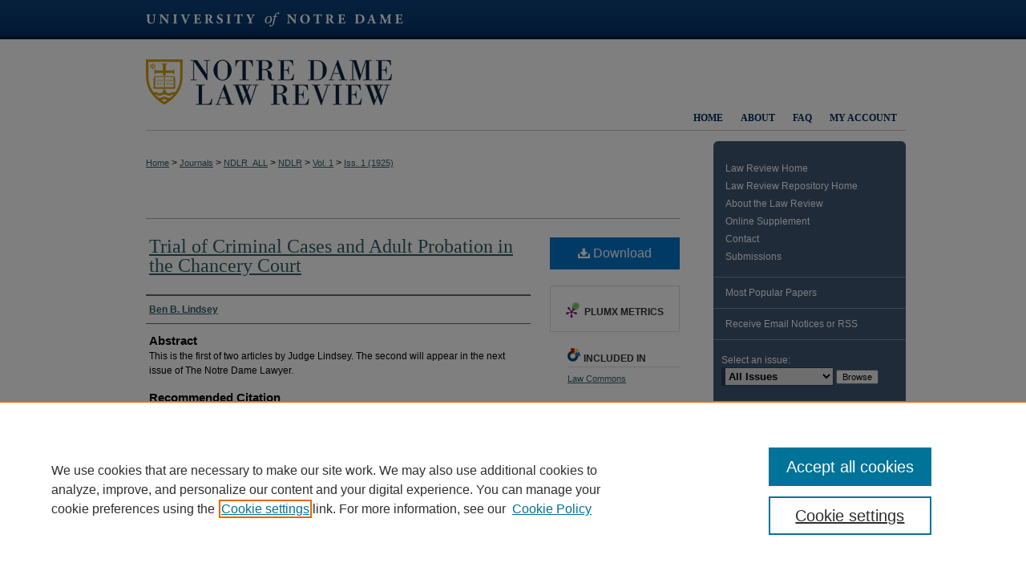

--- FILE ---
content_type: text/html; charset=UTF-8
request_url: https://scholarship.law.nd.edu/ndlr/vol1/iss1/1/
body_size: 10979
content:

<!DOCTYPE html>
<html lang="en">
<head><!-- inj yui3-seed: --><script type='text/javascript' src='//cdnjs.cloudflare.com/ajax/libs/yui/3.6.0/yui/yui-min.js'></script><script type='text/javascript' src='//ajax.googleapis.com/ajax/libs/jquery/1.10.2/jquery.min.js'></script><!-- Adobe Analytics --><script type='text/javascript' src='https://assets.adobedtm.com/4a848ae9611a/d0e96722185b/launch-d525bb0064d8.min.js'></script><script type='text/javascript' src=/assets/nr_browser_production.js></script>

<!-- def.1 -->
<meta charset="utf-8">
<meta name="viewport" content="width=device-width">
<title>
"Trial of Criminal Cases and Adult Probation in the Chancery Court" by Ben B. Lindsey
</title>


<!-- FILE article_meta-tags.inc --><!-- FILE: /srv/sequoia/main/data/assets/site/article_meta-tags.inc -->
<meta itemprop="name" content="Trial of Criminal Cases and Adult Probation in the Chancery Court">
<meta property="og:title" content="Trial of Criminal Cases and Adult Probation in the Chancery Court">
<meta name="twitter:title" content="Trial of Criminal Cases and Adult Probation in the Chancery Court">
<meta property="article:author" content="Ben B. Lindsey">
<meta name="author" content="Ben B. Lindsey">
<meta name="robots" content="noodp, noydir">
<meta name="description" content="This is the first of two articles by Judge Lindsey. The second will appear in the next issue of The Notre Dame Lawyer.">
<meta itemprop="description" content="This is the first of two articles by Judge Lindsey. The second will appear in the next issue of The Notre Dame Lawyer.">
<meta name="twitter:description" content="This is the first of two articles by Judge Lindsey. The second will appear in the next issue of The Notre Dame Lawyer.">
<meta property="og:description" content="This is the first of two articles by Judge Lindsey. The second will appear in the next issue of The Notre Dame Lawyer.">
<meta name="bepress_citation_journal_title" content="Notre Dame Law Review">
<meta name="bepress_citation_firstpage" content="1">
<meta name="bepress_citation_author" content="Lindsey, Ben B.">
<meta name="bepress_citation_title" content="Trial of Criminal Cases and Adult Probation in the Chancery Court">
<meta name="bepress_citation_date" content="1925">
<meta name="bepress_citation_volume" content="1">
<meta name="bepress_citation_issue" content="1">
<!-- FILE: /srv/sequoia/main/data/assets/site/ir_download_link.inc -->
<!-- FILE: /srv/sequoia/main/data/assets/site/article_meta-tags.inc (cont) -->
<meta name="bepress_citation_pdf_url" content="https://scholarship.law.nd.edu/cgi/viewcontent.cgi?article=4500&amp;context=ndlr">
<meta name="bepress_citation_abstract_html_url" content="https://scholarship.law.nd.edu/ndlr/vol1/iss1/1">
<meta name="bepress_citation_issn" content="0745-3515">
<meta name="bepress_citation_online_date" content="2014/6/27">
<meta name="viewport" content="width=device-width">
<!-- Additional Twitter data -->
<meta name="twitter:card" content="summary">
<!-- Additional Open Graph data -->
<meta property="og:type" content="article">
<meta property="og:url" content="https://scholarship.law.nd.edu/ndlr/vol1/iss1/1">
<meta property="og:site_name" content="NDLScholarship">




<!-- FILE: article_meta-tags.inc (cont) -->
<meta name="bepress_is_article_cover_page" content="1">


<!-- sh.1 -->
<link rel="stylesheet" href="/ndlr/ir-style.css" type="text/css" media="screen">
<link rel="stylesheet" href="/ndlr/ir-custom.css" type="text/css" media="screen">
<link rel="stylesheet" href="/ndlr/ir-local.css" type="text/css" media="screen">
<link type="text/css" rel="stylesheet" href="/assets/floatbox/floatbox.css">
<link rel="alternate" type="application/rss+xml" title="Notre Dame Law Review Newsfeed" href="/ndlr/recent.rss">
<link rel="shortcut icon" href="/favicon.ico" type="image/x-icon">
<script type="text/javascript" src="/assets/jsUtilities.js"></script>
<script type="text/javascript" src="/assets/footnoteLinks.js"></script>
<link rel="stylesheet" href="/ir-print.css" type="text/css" media="print">
<!--[if IE]>
<link rel="stylesheet" href="/ir-ie.css" type="text/css" media="screen">
<![endif]-->

<!-- end sh.1 -->




<script type="text/javascript">var pageData = {"page":{"environment":"prod","productName":"bpdg","language":"en","name":"ir_journal:volume:issue:article","businessUnit":"els:rp:st"},"visitor":{}};</script>

</head>
<body >
<!-- FILE /srv/sequoia/main/data/journals/scholarship.law.nd.edu/ndlr/assets/header.pregen --><!-- This is the mobile navbar file. Do not delete or move from the top of header.pregen -->
<!-- FILE: /srv/sequoia/main/data/assets/site/mobile_nav.inc --><!--[if !IE]>-->
<script src="/assets/scripts/dc-mobile/dc-responsive-nav.js"></script>

<header id="mobile-nav" class="nav-down device-fixed-height" style="visibility: hidden;">
  
  
  <nav class="nav-collapse">
    <ul>
      <li class="menu-item active device-fixed-width"><a href="https://scholarship.law.nd.edu" title="Home" data-scroll >Home</a></li>
      <li class="menu-item device-fixed-width"><a href="https://scholarship.law.nd.edu/do/search/advanced/" title="Search" data-scroll ><i class="icon-search"></i> Search</a></li>
      <li class="menu-item device-fixed-width"><a href="https://scholarship.law.nd.edu/communities.html" title="Browse" data-scroll >Browse Collections</a></li>
      <li class="menu-item device-fixed-width"><a href="/cgi/myaccount.cgi?context=" title="My Account" data-scroll >My Account</a></li>
      <li class="menu-item device-fixed-width"><a href="https://scholarship.law.nd.edu/about.html" title="About" data-scroll >About</a></li>
      <li class="menu-item device-fixed-width"><a href="https://network.bepress.com" title="Digital Commons Network" data-scroll ><img width="16" height="16" alt="DC Network" style="vertical-align:top;" src="/assets/md5images/8e240588cf8cd3a028768d4294acd7d3.png"> Digital Commons Network™</a></li>
    </ul>
  </nav>
</header>

<script src="/assets/scripts/dc-mobile/dc-mobile-nav.js"></script>
<!--<![endif]-->
<!-- FILE: /srv/sequoia/main/data/journals/scholarship.law.nd.edu/ndlr/assets/header.pregen (cont) -->
<div id="ndlr">


<div id="container"><a href="#main" class="skiplink" accesskey="2" >Skip to main content</a>

<div id="header">
<!-- FILE: /srv/sequoia/main/data/assets/site/ir_journal/ir_logo.inc -->




	




<!-- FILE: /srv/sequoia/main/data/journals/scholarship.law.nd.edu/ndlr/assets/header.pregen (cont) -->
<div id="school"><a href="http://www.nd.edu/" title="University of Notre Dame" >University of Notre Dame</a></div>
<div id="pagetitle">

<h1><a href="https://scholarship.law.nd.edu/ndlr" title="Notre Dame Law Review" >Notre Dame Law Review</a></h1>
</div>
</div><div id="navigation"><!-- FILE: /srv/sequoia/main/data/journals/scholarship.law.nd.edu/ndlr/assets/ir_navigation.inc --><div id="tabs"><ul><li id="tabone"><a href="https://scholarship.law.nd.edu/cgi/myaccount.cgi?context=" title="My Account" accesskey="3" ><span>My Account</span></a></li><li id="tabtwo"><a href="https://scholarship.law.nd.edu/faq.html" title="FAQ" ><span>FAQ</span></a></li><li id="tabthree"><a href="https://scholarship.law.nd.edu/about.html" title="About" ><span>About</span></a></li><li id="tabfour"><a href="https://scholarship.law.nd.edu " title="Home" ><span>Home</span></a></li></ul></div>


<!-- FILE: /srv/sequoia/main/data/journals/scholarship.law.nd.edu/ndlr/assets/header.pregen (cont) --></div>



<div id="wrapper">
<div id="wrapper-top"></div>
<div id="content">
<div id="main" class="text">
<!-- FILE: /srv/sequoia/main/data/assets/site/ir_journal/ir_breadcrumb.inc -->
	<ul id="pager">
		<li>&nbsp;</li>
		 
		<li>&nbsp;</li> 
		
	</ul>

<div class="crumbs" role="navigation" aria-label="Breadcrumb">
	<p>
		

		
		
		
			<a href="https://scholarship.law.nd.edu" class="ignore" >Home</a>
		
		
		
		
		
		
		
		
		 <span aria-hidden="true">&gt;</span> 
			<a href="https://scholarship.law.nd.edu/journals_list" class="ignore" >Journals</a>
		
		
		
		
		
		 <span aria-hidden="true">&gt;</span> 
			<a href="https://scholarship.law.nd.edu/ndlr_all" class="ignore" >NDLR_ALL</a>
		
		
		
		
		
		 <span aria-hidden="true">&gt;</span> 
			<a href="https://scholarship.law.nd.edu/ndlr" class="ignore" >NDLR</a>
		
		
		
		 <span aria-hidden="true">&gt;</span> 
			<a href="https://scholarship.law.nd.edu/ndlr/vol1" class="ignore" >Vol. 1</a>
		
		
		
		
		
		
		 <span aria-hidden="true">&gt;</span> 
			<a href="https://scholarship.law.nd.edu/ndlr/vol1/iss1" class="ignore" >Iss. 1 (1925)</a>
		
		
		
		
		
	</p>
</div>

<div class="clear">&nbsp;</div>
<!-- FILE: /srv/sequoia/main/data/journals/scholarship.law.nd.edu/ndlr/assets/header.pregen (cont) -->
<script type="text/javascript" src="/assets/floatbox/floatbox.js"></script>
<!-- FILE: /srv/sequoia/main/data/assets/site/ir_journal/article_info.inc --><!-- FILE: /srv/sequoia/main/data/assets/site/openurl.inc -->
<!-- FILE: /srv/sequoia/main/data/assets/site/ir_journal/article_info.inc (cont) -->
<!-- FILE: /srv/sequoia/main/data/assets/site/ir_download_link.inc -->
<!-- FILE: /srv/sequoia/main/data/assets/site/ir_journal/article_info.inc (cont) -->
<!-- FILE: /srv/sequoia/main/data/assets/site/ir_journal/ir_article_header.inc --><div id="sub">
<div id="alpha"><!-- FILE: /srv/sequoia/main/data/assets/site/ir_journal/article_info.inc (cont) --><div id='title' class='element'>
<h1><a href='https://scholarship.law.nd.edu/cgi/viewcontent.cgi?article=4500&amp;context=ndlr'>Trial of Criminal Cases and Adult Probation in the Chancery Court</a></h1>
</div>
<div class='clear'></div>
<div id='authors' class='element'>
<h2 class='visually-hidden'>Authors</h2>
<p class="author"><a href='https://scholarship.law.nd.edu/do/search/?q=author%3A%22Ben%20B.%20Lindsey%22&start=0&context=4151206'><strong>Ben B. Lindsey</strong></a><br />
</p></div>
<div class='clear'></div>
<div id='abstract' class='element'>
<h2 class='field-heading'>Abstract</h2>
<p>This is the first of two articles by Judge Lindsey. The second will appear in the next issue of The Notre Dame Lawyer.</p>
</div>
<div class='clear'></div>
<div id='recommended_citation' class='element'>
<h2 class='field-heading'>Recommended Citation</h2>
<!-- FILE: /srv/sequoia/main/data/journals/scholarship.law.nd.edu/ndlr/assets/ir_citation.inc -->
<p class="citation">
	Ben B. Lindsey,
	<em>Trial of Criminal Cases and Adult Probation in the Chancery Court</em>,
	1
	<span class="smallcaps">Notre Dame L. Rev.</span>
	1
		(1925).
	<br>
	Available at:
		https://scholarship.law.nd.edu/ndlr/vol1/iss1/1
</p><!-- FILE: /srv/sequoia/main/data/assets/site/ir_journal/article_info.inc (cont) --></div>
<div class='clear'></div>
</div>
    </div>
    <div id='beta_7-3'>
<!-- FILE: /srv/sequoia/main/data/assets/site/info_box_7_3.inc --><!-- FILE: /srv/sequoia/main/data/assets/site/openurl.inc -->
<!-- FILE: /srv/sequoia/main/data/assets/site/info_box_7_3.inc (cont) -->
<!-- FILE: /srv/sequoia/main/data/assets/site/ir_download_link.inc -->
<!-- FILE: /srv/sequoia/main/data/assets/site/info_box_7_3.inc (cont) -->
	<!-- FILE: /srv/sequoia/main/data/assets/site/info_box_download_button.inc --><div class="aside download-button">
      <a id="pdf" class="btn" href="https://scholarship.law.nd.edu/cgi/viewcontent.cgi?article=4500&amp;context=ndlr" title="PDF (465&nbsp;KB) opens in new window" target="_blank" > 
    	<i class="icon-download-alt" aria-hidden="true"></i>
        Download
      </a>
</div>
<!-- FILE: /srv/sequoia/main/data/assets/site/info_box_7_3.inc (cont) -->
	<!-- FILE: /srv/sequoia/main/data/assets/site/info_box_embargo.inc -->
<!-- FILE: /srv/sequoia/main/data/assets/site/info_box_7_3.inc (cont) -->
<!-- FILE: /srv/sequoia/main/data/assets/site/info_box_custom_upper.inc -->
<!-- FILE: /srv/sequoia/main/data/assets/site/info_box_7_3.inc (cont) -->
<!-- FILE: /srv/sequoia/main/data/assets/site/info_box_openurl.inc -->
<!-- FILE: /srv/sequoia/main/data/assets/site/info_box_7_3.inc (cont) -->
<!-- FILE: /srv/sequoia/main/data/assets/site/info_box_article_metrics.inc -->
<div id="article-stats" class="aside hidden">
    <p class="article-downloads-wrapper hidden"><span id="article-downloads"></span> DOWNLOADS</p>
    <p class="article-stats-date hidden">Since June 27, 2014</p>
    <p class="article-plum-metrics">
        <a href="https://plu.mx/plum/a/?repo_url=https://scholarship.law.nd.edu/ndlr/vol1/iss1/1" class="plumx-plum-print-popup plum-bigben-theme" data-badge="true" data-hide-when-empty="true" ></a>
    </p>
</div>
<script type="text/javascript" src="//cdn.plu.mx/widget-popup.js"></script>
<!-- Article Download Counts -->
<script type="text/javascript" src="/assets/scripts/article-downloads.pack.js"></script>
<script type="text/javascript">
    insertDownloads(5730132);
</script>
<!-- Add border to Plum badge & download counts when visible -->
<script>
// bind to event when PlumX widget loads
jQuery('body').bind('plum:widget-load', function(e){
// if Plum badge is visible
  if (jQuery('.PlumX-Popup').length) {
// remove 'hidden' class
  jQuery('#article-stats').removeClass('hidden');
  jQuery('.article-stats-date').addClass('plum-border');
  }
});
// bind to event when page loads
jQuery(window).bind('load',function(e){
// if DC downloads are visible
  if (jQuery('#article-downloads').text().length > 0) {
// add border to aside
  jQuery('#article-stats').removeClass('hidden');
  }
});
</script>
<!-- Adobe Analytics: Download Click Tracker -->
<script>
$(function() {
  // Download button click event tracker for PDFs
  $(".aside.download-button").on("click", "a#pdf", function(event) {
    pageDataTracker.trackEvent('navigationClick', {
      link: {
          location: 'aside download-button',
          name: 'pdf'
      }
    });
  });
  // Download button click event tracker for native files
  $(".aside.download-button").on("click", "a#native", function(event) {
    pageDataTracker.trackEvent('navigationClick', {
        link: {
            location: 'aside download-button',
            name: 'native'
        }
     });
  });
});
</script>
<!-- FILE: /srv/sequoia/main/data/assets/site/info_box_7_3.inc (cont) -->
	<!-- FILE: /srv/sequoia/main/data/assets/site/info_box_disciplines.inc -->
	<div id="beta-disciplines" class="aside">
		<h4>Included in</h4>
	<p>
					<a href="https://network.bepress.com/hgg/discipline/578" title="Law Commons" >Law Commons</a>
	</p>
	</div>
<!-- FILE: /srv/sequoia/main/data/assets/site/info_box_7_3.inc (cont) -->
<!-- FILE: /srv/sequoia/main/data/assets/site/bookmark_widget.inc -->
<div id="share" class="aside">
<h2>Share</h2>
	<div class="a2a_kit a2a_kit_size_24 a2a_default_style">
    	<a class="a2a_button_facebook"></a>
    	<a class="a2a_button_linkedin"></a>
		<a class="a2a_button_whatsapp"></a>
		<a class="a2a_button_email"></a>
    	<a class="a2a_dd"></a>
    	<script async src="https://static.addtoany.com/menu/page.js"></script>
	</div>
</div>
<!-- FILE: /srv/sequoia/main/data/assets/site/info_box_7_3.inc (cont) -->
<!-- FILE: /srv/sequoia/main/data/assets/site/info_box_geolocate.inc --><!-- FILE: /srv/sequoia/main/data/assets/site/ir_geolocate_enabled_and_displayed.inc -->
<!-- FILE: /srv/sequoia/main/data/assets/site/info_box_geolocate.inc (cont) -->
<!-- FILE: /srv/sequoia/main/data/assets/site/info_box_7_3.inc (cont) -->
	<!-- FILE: /srv/sequoia/main/data/assets/site/zotero_coins.inc -->
<span class="Z3988" title="ctx_ver=Z39.88-2004&amp;rft_val_fmt=info%3Aofi%2Ffmt%3Akev%3Amtx%3Ajournal&amp;rft_id=https%3A%2F%2Fscholarship.law.nd.edu%2Fndlr%2Fvol1%2Fiss1%2F1&amp;rft.atitle=Trial%20of%20Criminal%20Cases%20and%20Adult%20Probation%20in%20the%20Chancery%20Court&amp;rft.aufirst=Ben&amp;rft.aulast=Lindsey&amp;rft.jtitle=Notre%20Dame%20Law%20Review&amp;rft.volume=1&amp;rft.issue=1&amp;rft.issn=0745-3515&amp;rft.spage=1&amp;rft.date=1925-11-01">COinS</span>
<!-- FILE: /srv/sequoia/main/data/assets/site/info_box_7_3.inc (cont) -->
<!-- FILE: /srv/sequoia/main/data/assets/site/info_box_custom_lower.inc -->
<!-- FILE: /srv/sequoia/main/data/assets/site/info_box_7_3.inc (cont) -->
<!-- FILE: /srv/sequoia/main/data/assets/site/ir_journal/article_info.inc (cont) --></div>
<div class='clear'>&nbsp;</div>
<!-- FILE: /srv/sequoia/main/data/assets/site/ir_article_custom_fields.inc -->
<!-- FILE: /srv/sequoia/main/data/assets/site/ir_journal/article_info.inc (cont) -->
	<!-- FILE: /srv/sequoia/main/data/assets/site/ir_display_pdf.inc -->
<div class='clear'>&nbsp;</div>
<div id="display-pdf">
   <object type='application/pdf' data='https://scholarship.law.nd.edu/cgi/viewcontent.cgi?article=4500&amp;context=ndlr#toolbar=0&amp;navpanes=0&amp;scrollbar=1' width='660' height='460'>
      <div id="message">
<p>To view the content in your browser, please <a href="https://get.adobe.com/reader/" title="Adobe - Adobe Reader download" >download Adobe Reader</a> or, alternately, <br>
you may <a href="https://scholarship.law.nd.edu/cgi/viewcontent.cgi?article=4500&amp;context=ndlr" >Download</a> the file to your hard drive.</p>
 <p> NOTE: The latest versions of Adobe Reader do not support viewing <acronym title="Portable Document Format">PDF</acronym> files within Firefox on Mac OS and if you are using a modern (Intel) Mac, there is no official plugin for viewing <acronym title="Portable Document Format">PDF</acronym> files within the browser window.  </p>
   </object>
</div>
<div class='clear'>&nbsp;</div>
<!-- FILE: /srv/sequoia/main/data/assets/site/ir_journal/article_info.inc (cont) -->
<!-- FILE: /srv/sequoia/main/data/assets/site/ir_journal/volume/issue/article/index.html (cont) --> 

<!-- FILE /srv/sequoia/main/data/assets/site/ir_journal/footer.pregen -->

	<!-- FILE: /srv/sequoia/main/data/assets/site/ir_journal/footer_custom_7_8.inc -->				</div>

<div class="verticalalign">&nbsp;</div>
<div class="clear">&nbsp;</div>

			</div>

				<div id="sidebar">
					<!-- FILE: /srv/sequoia/main/data/assets/site/ir_journal/ir_journal_sidebar_7_8.inc -->

	<!-- FILE: /srv/sequoia/main/data/journals/scholarship.law.nd.edu/ndlr/assets/ir_journal_sidebar_links_7_8.inc --><ul class="sb-custom-journal">
	<li><a href="http://www.ndlawreview.org" title="Law Review Home" >Law Review Home</a></li>
	<li><a href="https://scholarship.law.nd.edu/ndlr" title="Law Review Repository Home" >Law Review Repository Home</a></li>
	<li><a href="http://www.ndlawreview.org/about/history/" title="About the Law Review" >About the Law Review</a>
		</li>
	<li>
	<a href="http://scholarship.law.nd.edu/ndlr_online/" title="Online Supplement" >Online Supplement</a>
	</li>
<li>
<a href="http://www.ndlawreview.org/contact/" title="Contact" >Contact</a>
</li>
	<li>
	<a href="http://www.ndlawreview.org/submissions/overview/" title="Submissions" >Submissions</a>
	</li>
</ul><!-- FILE: /srv/sequoia/main/data/assets/site/ir_journal/ir_journal_sidebar_7_8.inc (cont) -->
		<!-- FILE: /srv/sequoia/main/data/assets/site/urc_badge.inc -->
<!-- FILE: /srv/sequoia/main/data/assets/site/ir_journal/ir_journal_sidebar_7_8.inc (cont) -->
		<!-- FILE: /srv/sequoia/main/data/assets/site/lrc_badge.inc -->
<!-- FILE: /srv/sequoia/main/data/assets/site/ir_journal/ir_journal_sidebar_7_8.inc (cont) -->
	<!-- FILE: /srv/sequoia/main/data/assets/site/ir_journal/ir_journal_navcontainer_7_8.inc --><div id="navcontainer">
	<ul id="navlist">
			<li class="sb-popular">
				<a href="https://scholarship.law.nd.edu/ndlr/topdownloads.html" title="View the top downloaded papers" >
						Most Popular Papers
				</a>
			</li>
			<li class="sb-rss">
				<a href="https://scholarship.law.nd.edu/ndlr/announcements.html" title="Receive notifications of new content" >
					Receive Email Notices or RSS
				</a>
			</li>
	</ul>
<!-- FILE: /srv/sequoia/main/data/assets/site/ir_journal/ir_journal_special_issue_7_8.inc -->
<!-- FILE: /srv/sequoia/main/data/assets/site/ir_journal/ir_journal_navcontainer_7_8.inc (cont) -->
</div><!-- FILE: /srv/sequoia/main/data/assets/site/ir_journal/ir_journal_sidebar_7_8.inc (cont) -->
	<!-- FILE: /srv/sequoia/main/data/assets/site/ir_journal/ir_journal_sidebar_search_7_8.inc --><div class="sidebar-search">
	<form method="post" action="https://scholarship.law.nd.edu/cgi/redirect.cgi" id="browse">
		<label for="url">
			Select an issue:
		</label>
			<br>
		<!-- FILE: /srv/sequoia/main/data/assets/site/ir_journal/ir_journal_volume_issue_popup_7_8.inc --><div>
	<span class="border">
								<select name="url" id="url">
							<option value="https://scholarship.law.nd.edu/ndlr/all_issues.html">
								All Issues
							</option>
										<option value="https://scholarship.law.nd.edu/ndlr/vol100/iss3">
											Vol. 100, 
											Iss. 3
										</option>
										<option value="https://scholarship.law.nd.edu/ndlr/vol100/iss2">
											Vol. 100, 
											Iss. 2
										</option>
										<option value="https://scholarship.law.nd.edu/ndlr/vol100/iss1">
											Vol. 100, 
											Iss. 1
										</option>
										<option value="https://scholarship.law.nd.edu/ndlr/vol99/iss5">
											Vol. 99, 
											Iss. 5
										</option>
										<option value="https://scholarship.law.nd.edu/ndlr/vol99/iss4">
											Vol. 99, 
											Iss. 4
										</option>
										<option value="https://scholarship.law.nd.edu/ndlr/vol99/iss3">
											Vol. 99, 
											Iss. 3
										</option>
										<option value="https://scholarship.law.nd.edu/ndlr/vol99/iss2">
											Vol. 99, 
											Iss. 2
										</option>
										<option value="https://scholarship.law.nd.edu/ndlr/vol99/iss1">
											Vol. 99, 
											Iss. 1
										</option>
										<option value="https://scholarship.law.nd.edu/ndlr/vol98/iss5">
											Vol. 98, 
											Iss. 5
										</option>
										<option value="https://scholarship.law.nd.edu/ndlr/vol98/iss4">
											Vol. 98, 
											Iss. 4
										</option>
										<option value="https://scholarship.law.nd.edu/ndlr/vol98/iss3">
											Vol. 98, 
											Iss. 3
										</option>
										<option value="https://scholarship.law.nd.edu/ndlr/vol98/iss2">
											Vol. 98, 
											Iss. 2
										</option>
										<option value="https://scholarship.law.nd.edu/ndlr/vol98/iss1">
											Vol. 98, 
											Iss. 1
										</option>
										<option value="https://scholarship.law.nd.edu/ndlr/vol97/iss5">
											Vol. 97, 
											Iss. 5
										</option>
										<option value="https://scholarship.law.nd.edu/ndlr/vol97/iss4">
											Vol. 97, 
											Iss. 4
										</option>
										<option value="https://scholarship.law.nd.edu/ndlr/vol97/iss3">
											Vol. 97, 
											Iss. 3
										</option>
										<option value="https://scholarship.law.nd.edu/ndlr/vol97/iss2">
											Vol. 97, 
											Iss. 2
										</option>
										<option value="https://scholarship.law.nd.edu/ndlr/vol97/iss1">
											Vol. 97, 
											Iss. 1
										</option>
										<option value="https://scholarship.law.nd.edu/ndlr/vol96/iss5">
											Vol. 96, 
											Iss. 5
										</option>
										<option value="https://scholarship.law.nd.edu/ndlr/vol96/iss4">
											Vol. 96, 
											Iss. 4
										</option>
										<option value="https://scholarship.law.nd.edu/ndlr/vol96/iss3">
											Vol. 96, 
											Iss. 3
										</option>
										<option value="https://scholarship.law.nd.edu/ndlr/vol96/iss2">
											Vol. 96, 
											Iss. 2
										</option>
										<option value="https://scholarship.law.nd.edu/ndlr/vol96/iss1">
											Vol. 96, 
											Iss. 1
										</option>
										<option value="https://scholarship.law.nd.edu/ndlr/vol95/iss5">
											Vol. 95, 
											Iss. 5
										</option>
										<option value="https://scholarship.law.nd.edu/ndlr/vol95/iss4">
											Vol. 95, 
											Iss. 4
										</option>
										<option value="https://scholarship.law.nd.edu/ndlr/vol95/iss3">
											Vol. 95, 
											Iss. 3
										</option>
										<option value="https://scholarship.law.nd.edu/ndlr/vol95/iss2">
											Vol. 95, 
											Iss. 2
										</option>
										<option value="https://scholarship.law.nd.edu/ndlr/vol95/iss1">
											Vol. 95, 
											Iss. 1
										</option>
										<option value="https://scholarship.law.nd.edu/ndlr/vol94/iss5">
											Vol. 94, 
											Iss. 5
										</option>
										<option value="https://scholarship.law.nd.edu/ndlr/vol94/iss4">
											Vol. 94, 
											Iss. 4
										</option>
										<option value="https://scholarship.law.nd.edu/ndlr/vol94/iss3">
											Vol. 94, 
											Iss. 3
										</option>
										<option value="https://scholarship.law.nd.edu/ndlr/vol94/iss2">
											Vol. 94, 
											Iss. 2
										</option>
										<option value="https://scholarship.law.nd.edu/ndlr/vol94/iss1">
											Vol. 94, 
											Iss. 1
										</option>
										<option value="https://scholarship.law.nd.edu/ndlr/vol93/iss5">
											Vol. 93, 
											Iss. 5
										</option>
										<option value="https://scholarship.law.nd.edu/ndlr/vol93/iss4">
											Vol. 93, 
											Iss. 4
										</option>
										<option value="https://scholarship.law.nd.edu/ndlr/vol93/iss3">
											Vol. 93, 
											Iss. 3
										</option>
										<option value="https://scholarship.law.nd.edu/ndlr/vol93/iss2">
											Vol. 93, 
											Iss. 2
										</option>
										<option value="https://scholarship.law.nd.edu/ndlr/vol93/iss1">
											Vol. 93, 
											Iss. 1
										</option>
										<option value="https://scholarship.law.nd.edu/ndlr/vol92/iss5">
											Vol. 92, 
											Iss. 5
										</option>
										<option value="https://scholarship.law.nd.edu/ndlr/vol92/iss4">
											Vol. 92, 
											Iss. 4
										</option>
										<option value="https://scholarship.law.nd.edu/ndlr/vol92/iss3">
											Vol. 92, 
											Iss. 3
										</option>
										<option value="https://scholarship.law.nd.edu/ndlr/vol92/iss2">
											Vol. 92, 
											Iss. 2
										</option>
										<option value="https://scholarship.law.nd.edu/ndlr/vol92/iss1">
											Vol. 92, 
											Iss. 1
										</option>
										<option value="https://scholarship.law.nd.edu/ndlr/vol91/iss5">
											Vol. 91, 
											Iss. 5
										</option>
										<option value="https://scholarship.law.nd.edu/ndlr/vol91/iss4">
											Vol. 91, 
											Iss. 4
										</option>
										<option value="https://scholarship.law.nd.edu/ndlr/vol91/iss3">
											Vol. 91, 
											Iss. 3
										</option>
										<option value="https://scholarship.law.nd.edu/ndlr/vol91/iss2">
											Vol. 91, 
											Iss. 2
										</option>
										<option value="https://scholarship.law.nd.edu/ndlr/vol91/iss1">
											Vol. 91, 
											Iss. 1
										</option>
										<option value="https://scholarship.law.nd.edu/ndlr/vol90/iss5">
											Vol. 90, 
											Iss. 5
										</option>
										<option value="https://scholarship.law.nd.edu/ndlr/vol90/iss4">
											Vol. 90, 
											Iss. 4
										</option>
										<option value="https://scholarship.law.nd.edu/ndlr/vol90/iss3">
											Vol. 90, 
											Iss. 3
										</option>
										<option value="https://scholarship.law.nd.edu/ndlr/vol90/iss2">
											Vol. 90, 
											Iss. 2
										</option>
										<option value="https://scholarship.law.nd.edu/ndlr/vol90/iss1">
											Vol. 90, 
											Iss. 1
										</option>
										<option value="https://scholarship.law.nd.edu/ndlr/vol89/iss5">
											Vol. 89, 
											Iss. 5
										</option>
										<option value="https://scholarship.law.nd.edu/ndlr/vol89/iss4">
											Vol. 89, 
											Iss. 4
										</option>
										<option value="https://scholarship.law.nd.edu/ndlr/vol89/iss3">
											Vol. 89, 
											Iss. 3
										</option>
										<option value="https://scholarship.law.nd.edu/ndlr/vol89/iss2">
											Vol. 89, 
											Iss. 2
										</option>
										<option value="https://scholarship.law.nd.edu/ndlr/vol89/iss1">
											Vol. 89, 
											Iss. 1
										</option>
										<option value="https://scholarship.law.nd.edu/ndlr/vol88/iss5">
											Vol. 88, 
											Iss. 5
										</option>
										<option value="https://scholarship.law.nd.edu/ndlr/vol88/iss4">
											Vol. 88, 
											Iss. 4
										</option>
										<option value="https://scholarship.law.nd.edu/ndlr/vol88/iss3">
											Vol. 88, 
											Iss. 3
										</option>
										<option value="https://scholarship.law.nd.edu/ndlr/vol88/iss2">
											Vol. 88, 
											Iss. 2
										</option>
										<option value="https://scholarship.law.nd.edu/ndlr/vol88/iss1">
											Vol. 88, 
											Iss. 1
										</option>
										<option value="https://scholarship.law.nd.edu/ndlr/vol87/iss5">
											Vol. 87, 
											Iss. 5
										</option>
										<option value="https://scholarship.law.nd.edu/ndlr/vol87/iss4">
											Vol. 87, 
											Iss. 4
										</option>
										<option value="https://scholarship.law.nd.edu/ndlr/vol87/iss3">
											Vol. 87, 
											Iss. 3
										</option>
										<option value="https://scholarship.law.nd.edu/ndlr/vol87/iss2">
											Vol. 87, 
											Iss. 2
										</option>
										<option value="https://scholarship.law.nd.edu/ndlr/vol87/iss1">
											Vol. 87, 
											Iss. 1
										</option>
										<option value="https://scholarship.law.nd.edu/ndlr/vol86/iss5">
											Vol. 86, 
											Iss. 5
										</option>
										<option value="https://scholarship.law.nd.edu/ndlr/vol86/iss4">
											Vol. 86, 
											Iss. 4
										</option>
										<option value="https://scholarship.law.nd.edu/ndlr/vol86/iss3">
											Vol. 86, 
											Iss. 3
										</option>
										<option value="https://scholarship.law.nd.edu/ndlr/vol86/iss2">
											Vol. 86, 
											Iss. 2
										</option>
										<option value="https://scholarship.law.nd.edu/ndlr/vol86/iss1">
											Vol. 86, 
											Iss. 1
										</option>
										<option value="https://scholarship.law.nd.edu/ndlr/vol85/iss5">
											Vol. 85, 
											Iss. 5
										</option>
										<option value="https://scholarship.law.nd.edu/ndlr/vol85/iss4">
											Vol. 85, 
											Iss. 4
										</option>
										<option value="https://scholarship.law.nd.edu/ndlr/vol85/iss3">
											Vol. 85, 
											Iss. 3
										</option>
										<option value="https://scholarship.law.nd.edu/ndlr/vol85/iss2">
											Vol. 85, 
											Iss. 2
										</option>
										<option value="https://scholarship.law.nd.edu/ndlr/vol85/iss1">
											Vol. 85, 
											Iss. 1
										</option>
										<option value="https://scholarship.law.nd.edu/ndlr/vol84/iss5">
											Vol. 84, 
											Iss. 5
										</option>
										<option value="https://scholarship.law.nd.edu/ndlr/vol84/iss4">
											Vol. 84, 
											Iss. 4
										</option>
										<option value="https://scholarship.law.nd.edu/ndlr/vol84/iss3">
											Vol. 84, 
											Iss. 3
										</option>
										<option value="https://scholarship.law.nd.edu/ndlr/vol84/iss2">
											Vol. 84, 
											Iss. 2
										</option>
										<option value="https://scholarship.law.nd.edu/ndlr/vol84/iss1">
											Vol. 84, 
											Iss. 1
										</option>
										<option value="https://scholarship.law.nd.edu/ndlr/vol83/iss5">
											Vol. 83, 
											Iss. 5
										</option>
										<option value="https://scholarship.law.nd.edu/ndlr/vol83/iss4">
											Vol. 83, 
											Iss. 4
										</option>
										<option value="https://scholarship.law.nd.edu/ndlr/vol83/iss3">
											Vol. 83, 
											Iss. 3
										</option>
										<option value="https://scholarship.law.nd.edu/ndlr/vol83/iss2">
											Vol. 83, 
											Iss. 2
										</option>
										<option value="https://scholarship.law.nd.edu/ndlr/vol83/iss1">
											Vol. 83, 
											Iss. 1
										</option>
										<option value="https://scholarship.law.nd.edu/ndlr/vol82/iss5">
											Vol. 82, 
											Iss. 5
										</option>
										<option value="https://scholarship.law.nd.edu/ndlr/vol82/iss4">
											Vol. 82, 
											Iss. 4
										</option>
										<option value="https://scholarship.law.nd.edu/ndlr/vol82/iss3">
											Vol. 82, 
											Iss. 3
										</option>
										<option value="https://scholarship.law.nd.edu/ndlr/vol82/iss2">
											Vol. 82, 
											Iss. 2
										</option>
										<option value="https://scholarship.law.nd.edu/ndlr/vol82/iss1">
											Vol. 82, 
											Iss. 1
										</option>
										<option value="https://scholarship.law.nd.edu/ndlr/vol81/iss5">
											Vol. 81, 
											Iss. 5
										</option>
										<option value="https://scholarship.law.nd.edu/ndlr/vol81/iss4">
											Vol. 81, 
											Iss. 4
										</option>
										<option value="https://scholarship.law.nd.edu/ndlr/vol81/iss3">
											Vol. 81, 
											Iss. 3
										</option>
										<option value="https://scholarship.law.nd.edu/ndlr/vol81/iss2">
											Vol. 81, 
											Iss. 2
										</option>
										<option value="https://scholarship.law.nd.edu/ndlr/vol81/iss1">
											Vol. 81, 
											Iss. 1
										</option>
										<option value="https://scholarship.law.nd.edu/ndlr/vol80/iss5">
											Vol. 80, 
											Iss. 5
										</option>
										<option value="https://scholarship.law.nd.edu/ndlr/vol80/iss4">
											Vol. 80, 
											Iss. 4
										</option>
										<option value="https://scholarship.law.nd.edu/ndlr/vol80/iss3">
											Vol. 80, 
											Iss. 3
										</option>
										<option value="https://scholarship.law.nd.edu/ndlr/vol80/iss2">
											Vol. 80, 
											Iss. 2
										</option>
										<option value="https://scholarship.law.nd.edu/ndlr/vol80/iss1">
											Vol. 80, 
											Iss. 1
										</option>
										<option value="https://scholarship.law.nd.edu/ndlr/vol79/iss5">
											Vol. 79, 
											Iss. 5
										</option>
										<option value="https://scholarship.law.nd.edu/ndlr/vol79/iss4">
											Vol. 79, 
											Iss. 4
										</option>
										<option value="https://scholarship.law.nd.edu/ndlr/vol79/iss3">
											Vol. 79, 
											Iss. 3
										</option>
										<option value="https://scholarship.law.nd.edu/ndlr/vol79/iss2">
											Vol. 79, 
											Iss. 2
										</option>
										<option value="https://scholarship.law.nd.edu/ndlr/vol79/iss1">
											Vol. 79, 
											Iss. 1
										</option>
										<option value="https://scholarship.law.nd.edu/ndlr/vol78/iss5">
											Vol. 78, 
											Iss. 5
										</option>
										<option value="https://scholarship.law.nd.edu/ndlr/vol78/iss4">
											Vol. 78, 
											Iss. 4
										</option>
										<option value="https://scholarship.law.nd.edu/ndlr/vol78/iss3">
											Vol. 78, 
											Iss. 3
										</option>
										<option value="https://scholarship.law.nd.edu/ndlr/vol78/iss2">
											Vol. 78, 
											Iss. 2
										</option>
										<option value="https://scholarship.law.nd.edu/ndlr/vol78/iss1">
											Vol. 78, 
											Iss. 1
										</option>
										<option value="https://scholarship.law.nd.edu/ndlr/vol77/iss5">
											Vol. 77, 
											Iss. 5
										</option>
										<option value="https://scholarship.law.nd.edu/ndlr/vol77/iss4">
											Vol. 77, 
											Iss. 4
										</option>
										<option value="https://scholarship.law.nd.edu/ndlr/vol77/iss3">
											Vol. 77, 
											Iss. 3
										</option>
										<option value="https://scholarship.law.nd.edu/ndlr/vol77/iss2">
											Vol. 77, 
											Iss. 2
										</option>
										<option value="https://scholarship.law.nd.edu/ndlr/vol77/iss1">
											Vol. 77, 
											Iss. 1
										</option>
										<option value="https://scholarship.law.nd.edu/ndlr/vol76/iss5">
											Vol. 76, 
											Iss. 5
										</option>
										<option value="https://scholarship.law.nd.edu/ndlr/vol76/iss4">
											Vol. 76, 
											Iss. 4
										</option>
										<option value="https://scholarship.law.nd.edu/ndlr/vol76/iss3">
											Vol. 76, 
											Iss. 3
										</option>
										<option value="https://scholarship.law.nd.edu/ndlr/vol76/iss2">
											Vol. 76, 
											Iss. 2
										</option>
										<option value="https://scholarship.law.nd.edu/ndlr/vol76/iss1">
											Vol. 76, 
											Iss. 1
										</option>
										<option value="https://scholarship.law.nd.edu/ndlr/vol75/iss5">
											Vol. 75, 
											Iss. 5
										</option>
										<option value="https://scholarship.law.nd.edu/ndlr/vol75/iss4">
											Vol. 75, 
											Iss. 4
										</option>
										<option value="https://scholarship.law.nd.edu/ndlr/vol75/iss3">
											Vol. 75, 
											Iss. 3
										</option>
										<option value="https://scholarship.law.nd.edu/ndlr/vol75/iss2">
											Vol. 75, 
											Iss. 2
										</option>
										<option value="https://scholarship.law.nd.edu/ndlr/vol75/iss1">
											Vol. 75, 
											Iss. 1
										</option>
										<option value="https://scholarship.law.nd.edu/ndlr/vol74/iss5">
											Vol. 74, 
											Iss. 5
										</option>
										<option value="https://scholarship.law.nd.edu/ndlr/vol74/iss4">
											Vol. 74, 
											Iss. 4
										</option>
										<option value="https://scholarship.law.nd.edu/ndlr/vol74/iss3">
											Vol. 74, 
											Iss. 3
										</option>
										<option value="https://scholarship.law.nd.edu/ndlr/vol74/iss2">
											Vol. 74, 
											Iss. 2
										</option>
										<option value="https://scholarship.law.nd.edu/ndlr/vol74/iss1">
											Vol. 74, 
											Iss. 1
										</option>
										<option value="https://scholarship.law.nd.edu/ndlr/vol73/iss5">
											Vol. 73, 
											Iss. 5
										</option>
										<option value="https://scholarship.law.nd.edu/ndlr/vol73/iss4">
											Vol. 73, 
											Iss. 4
										</option>
										<option value="https://scholarship.law.nd.edu/ndlr/vol73/iss3">
											Vol. 73, 
											Iss. 3
										</option>
										<option value="https://scholarship.law.nd.edu/ndlr/vol73/iss2">
											Vol. 73, 
											Iss. 2
										</option>
										<option value="https://scholarship.law.nd.edu/ndlr/vol73/iss1">
											Vol. 73, 
											Iss. 1
										</option>
										<option value="https://scholarship.law.nd.edu/ndlr/vol72/iss5">
											Vol. 72, 
											Iss. 5
										</option>
										<option value="https://scholarship.law.nd.edu/ndlr/vol72/iss4">
											Vol. 72, 
											Iss. 4
										</option>
										<option value="https://scholarship.law.nd.edu/ndlr/vol72/iss3">
											Vol. 72, 
											Iss. 3
										</option>
										<option value="https://scholarship.law.nd.edu/ndlr/vol72/iss2">
											Vol. 72, 
											Iss. 2
										</option>
										<option value="https://scholarship.law.nd.edu/ndlr/vol72/iss1">
											Vol. 72, 
											Iss. 1
										</option>
										<option value="https://scholarship.law.nd.edu/ndlr/vol71/iss5">
											Vol. 71, 
											Iss. 5
										</option>
										<option value="https://scholarship.law.nd.edu/ndlr/vol71/iss4">
											Vol. 71, 
											Iss. 4
										</option>
										<option value="https://scholarship.law.nd.edu/ndlr/vol71/iss3">
											Vol. 71, 
											Iss. 3
										</option>
										<option value="https://scholarship.law.nd.edu/ndlr/vol71/iss2">
											Vol. 71, 
											Iss. 2
										</option>
										<option value="https://scholarship.law.nd.edu/ndlr/vol71/iss1">
											Vol. 71, 
											Iss. 1
										</option>
										<option value="https://scholarship.law.nd.edu/ndlr/vol70/iss5">
											Vol. 70, 
											Iss. 5
										</option>
										<option value="https://scholarship.law.nd.edu/ndlr/vol70/iss4">
											Vol. 70, 
											Iss. 4
										</option>
										<option value="https://scholarship.law.nd.edu/ndlr/vol70/iss3">
											Vol. 70, 
											Iss. 3
										</option>
										<option value="https://scholarship.law.nd.edu/ndlr/vol70/iss2">
											Vol. 70, 
											Iss. 2
										</option>
										<option value="https://scholarship.law.nd.edu/ndlr/vol70/iss1">
											Vol. 70, 
											Iss. 1
										</option>
										<option value="https://scholarship.law.nd.edu/ndlr/vol69/iss5">
											Vol. 69, 
											Iss. 5
										</option>
										<option value="https://scholarship.law.nd.edu/ndlr/vol69/iss4">
											Vol. 69, 
											Iss. 4
										</option>
										<option value="https://scholarship.law.nd.edu/ndlr/vol69/iss3">
											Vol. 69, 
											Iss. 3
										</option>
										<option value="https://scholarship.law.nd.edu/ndlr/vol69/iss2">
											Vol. 69, 
											Iss. 2
										</option>
										<option value="https://scholarship.law.nd.edu/ndlr/vol69/iss1">
											Vol. 69, 
											Iss. 1
										</option>
										<option value="https://scholarship.law.nd.edu/ndlr/vol68/iss5">
											Vol. 68, 
											Iss. 5
										</option>
										<option value="https://scholarship.law.nd.edu/ndlr/vol68/iss4">
											Vol. 68, 
											Iss. 4
										</option>
										<option value="https://scholarship.law.nd.edu/ndlr/vol68/iss2">
											Vol. 68, 
											Iss. 2
										</option>
										<option value="https://scholarship.law.nd.edu/ndlr/vol68/iss1">
											Vol. 68, 
											Iss. 1
										</option>
										<option value="https://scholarship.law.nd.edu/ndlr/vol67/iss5">
											Vol. 67, 
											Iss. 5
										</option>
										<option value="https://scholarship.law.nd.edu/ndlr/vol67/iss4">
											Vol. 67, 
											Iss. 4
										</option>
										<option value="https://scholarship.law.nd.edu/ndlr/vol67/iss3">
											Vol. 67, 
											Iss. 3
										</option>
										<option value="https://scholarship.law.nd.edu/ndlr/vol67/iss2">
											Vol. 67, 
											Iss. 2
										</option>
										<option value="https://scholarship.law.nd.edu/ndlr/vol67/iss1">
											Vol. 67, 
											Iss. 1
										</option>
										<option value="https://scholarship.law.nd.edu/ndlr/vol66/iss5">
											Vol. 66, 
											Iss. 5
										</option>
										<option value="https://scholarship.law.nd.edu/ndlr/vol66/iss4">
											Vol. 66, 
											Iss. 4
										</option>
										<option value="https://scholarship.law.nd.edu/ndlr/vol66/iss3">
											Vol. 66, 
											Iss. 3
										</option>
										<option value="https://scholarship.law.nd.edu/ndlr/vol66/iss2">
											Vol. 66, 
											Iss. 2
										</option>
										<option value="https://scholarship.law.nd.edu/ndlr/vol66/iss1">
											Vol. 66, 
											Iss. 1
										</option>
										<option value="https://scholarship.law.nd.edu/ndlr/vol65/iss5">
											Vol. 65, 
											Iss. 5
										</option>
										<option value="https://scholarship.law.nd.edu/ndlr/vol65/iss4">
											Vol. 65, 
											Iss. 4
										</option>
										<option value="https://scholarship.law.nd.edu/ndlr/vol65/iss3">
											Vol. 65, 
											Iss. 3
										</option>
										<option value="https://scholarship.law.nd.edu/ndlr/vol65/iss2">
											Vol. 65, 
											Iss. 2
										</option>
										<option value="https://scholarship.law.nd.edu/ndlr/vol65/iss1">
											Vol. 65, 
											Iss. 1
										</option>
										<option value="https://scholarship.law.nd.edu/ndlr/vol64/iss3">
											Vol. 64, 
											Iss. 3
										</option>
										<option value="https://scholarship.law.nd.edu/ndlr/vol64/iss2">
											Vol. 64, 
											Iss. 2
										</option>
										<option value="https://scholarship.law.nd.edu/ndlr/vol64/iss1">
											Vol. 64, 
											Iss. 1
										</option>
										<option value="https://scholarship.law.nd.edu/ndlr/vol63/iss5">
											Vol. 63, 
											Iss. 5
										</option>
										<option value="https://scholarship.law.nd.edu/ndlr/vol63/iss4">
											Vol. 63, 
											Iss. 4
										</option>
										<option value="https://scholarship.law.nd.edu/ndlr/vol63/iss3">
											Vol. 63, 
											Iss. 3
										</option>
										<option value="https://scholarship.law.nd.edu/ndlr/vol63/iss2">
											Vol. 63, 
											Iss. 2
										</option>
										<option value="https://scholarship.law.nd.edu/ndlr/vol63/iss1">
											Vol. 63, 
											Iss. 1
										</option>
										<option value="https://scholarship.law.nd.edu/ndlr/vol62/iss5">
											Vol. 62, 
											Iss. 5
										</option>
										<option value="https://scholarship.law.nd.edu/ndlr/vol62/iss4">
											Vol. 62, 
											Iss. 4
										</option>
										<option value="https://scholarship.law.nd.edu/ndlr/vol62/iss3">
											Vol. 62, 
											Iss. 3
										</option>
										<option value="https://scholarship.law.nd.edu/ndlr/vol62/iss2">
											Vol. 62, 
											Iss. 2
										</option>
										<option value="https://scholarship.law.nd.edu/ndlr/vol62/iss1">
											Vol. 62, 
											Iss. 1
										</option>
										<option value="https://scholarship.law.nd.edu/ndlr/vol61/iss5">
											Vol. 61, 
											Iss. 5
										</option>
										<option value="https://scholarship.law.nd.edu/ndlr/vol61/iss4">
											Vol. 61, 
											Iss. 4
										</option>
										<option value="https://scholarship.law.nd.edu/ndlr/vol61/iss3">
											Vol. 61, 
											Iss. 3
										</option>
										<option value="https://scholarship.law.nd.edu/ndlr/vol61/iss2">
											Vol. 61, 
											Iss. 2
										</option>
										<option value="https://scholarship.law.nd.edu/ndlr/vol61/iss1">
											Vol. 61, 
											Iss. 1
										</option>
										<option value="https://scholarship.law.nd.edu/ndlr/vol60/iss5">
											Vol. 60, 
											Iss. 5
										</option>
										<option value="https://scholarship.law.nd.edu/ndlr/vol60/iss4">
											Vol. 60, 
											Iss. 4
										</option>
										<option value="https://scholarship.law.nd.edu/ndlr/vol60/iss3">
											Vol. 60, 
											Iss. 3
										</option>
										<option value="https://scholarship.law.nd.edu/ndlr/vol60/iss2">
											Vol. 60, 
											Iss. 2
										</option>
										<option value="https://scholarship.law.nd.edu/ndlr/vol60/iss1">
											Vol. 60, 
											Iss. 1
										</option>
										<option value="https://scholarship.law.nd.edu/ndlr/vol59/iss5">
											Vol. 59, 
											Iss. 5
										</option>
										<option value="https://scholarship.law.nd.edu/ndlr/vol59/iss4">
											Vol. 59, 
											Iss. 4
										</option>
										<option value="https://scholarship.law.nd.edu/ndlr/vol59/iss3">
											Vol. 59, 
											Iss. 3
										</option>
										<option value="https://scholarship.law.nd.edu/ndlr/vol59/iss2">
											Vol. 59, 
											Iss. 2
										</option>
										<option value="https://scholarship.law.nd.edu/ndlr/vol59/iss1">
											Vol. 59, 
											Iss. 1
										</option>
										<option value="https://scholarship.law.nd.edu/ndlr/vol58/iss5">
											Vol. 58, 
											Iss. 5
										</option>
										<option value="https://scholarship.law.nd.edu/ndlr/vol58/iss4">
											Vol. 58, 
											Iss. 4
										</option>
										<option value="https://scholarship.law.nd.edu/ndlr/vol58/iss3">
											Vol. 58, 
											Iss. 3
										</option>
										<option value="https://scholarship.law.nd.edu/ndlr/vol58/iss2">
											Vol. 58, 
											Iss. 2
										</option>
										<option value="https://scholarship.law.nd.edu/ndlr/vol58/iss1">
											Vol. 58, 
											Iss. 1
										</option>
										<option value="https://scholarship.law.nd.edu/ndlr/vol57/iss5">
											Vol. 57, 
											Iss. 5
										</option>
										<option value="https://scholarship.law.nd.edu/ndlr/vol57/iss4">
											Vol. 57, 
											Iss. 4
										</option>
										<option value="https://scholarship.law.nd.edu/ndlr/vol57/iss3">
											Vol. 57, 
											Iss. 3
										</option>
										<option value="https://scholarship.law.nd.edu/ndlr/vol57/iss2">
											Vol. 57, 
											Iss. 2
										</option>
										<option value="https://scholarship.law.nd.edu/ndlr/vol57/iss1">
											Vol. 57, 
											Iss. 1
										</option>
										<option value="https://scholarship.law.nd.edu/ndlr/vol56/iss5">
											Vol. 56, 
											Iss. 5
										</option>
										<option value="https://scholarship.law.nd.edu/ndlr/vol56/iss4">
											Vol. 56, 
											Iss. 4
										</option>
										<option value="https://scholarship.law.nd.edu/ndlr/vol56/iss3">
											Vol. 56, 
											Iss. 3
										</option>
										<option value="https://scholarship.law.nd.edu/ndlr/vol56/iss2">
											Vol. 56, 
											Iss. 2
										</option>
										<option value="https://scholarship.law.nd.edu/ndlr/vol56/iss1">
											Vol. 56, 
											Iss. 1
										</option>
										<option value="https://scholarship.law.nd.edu/ndlr/vol55/iss5">
											Vol. 55, 
											Iss. 5
										</option>
										<option value="https://scholarship.law.nd.edu/ndlr/vol55/iss4">
											Vol. 55, 
											Iss. 4
										</option>
										<option value="https://scholarship.law.nd.edu/ndlr/vol55/iss3">
											Vol. 55, 
											Iss. 3
										</option>
										<option value="https://scholarship.law.nd.edu/ndlr/vol55/iss2">
											Vol. 55, 
											Iss. 2
										</option>
										<option value="https://scholarship.law.nd.edu/ndlr/vol55/iss1">
											Vol. 55, 
											Iss. 1
										</option>
										<option value="https://scholarship.law.nd.edu/ndlr/vol54/iss5">
											Vol. 54, 
											Iss. 5
										</option>
										<option value="https://scholarship.law.nd.edu/ndlr/vol54/iss4">
											Vol. 54, 
											Iss. 4
										</option>
										<option value="https://scholarship.law.nd.edu/ndlr/vol54/iss3">
											Vol. 54, 
											Iss. 3
										</option>
										<option value="https://scholarship.law.nd.edu/ndlr/vol54/iss2">
											Vol. 54, 
											Iss. 2
										</option>
										<option value="https://scholarship.law.nd.edu/ndlr/vol54/iss1">
											Vol. 54, 
											Iss. 1
										</option>
										<option value="https://scholarship.law.nd.edu/ndlr/vol53/iss5">
											Vol. 53, 
											Iss. 5
										</option>
										<option value="https://scholarship.law.nd.edu/ndlr/vol53/iss4">
											Vol. 53, 
											Iss. 4
										</option>
										<option value="https://scholarship.law.nd.edu/ndlr/vol53/iss3">
											Vol. 53, 
											Iss. 3
										</option>
										<option value="https://scholarship.law.nd.edu/ndlr/vol53/iss2">
											Vol. 53, 
											Iss. 2
										</option>
										<option value="https://scholarship.law.nd.edu/ndlr/vol53/iss1">
											Vol. 53, 
											Iss. 1
										</option>
										<option value="https://scholarship.law.nd.edu/ndlr/vol52/iss5">
											Vol. 52, 
											Iss. 5
										</option>
										<option value="https://scholarship.law.nd.edu/ndlr/vol52/iss4">
											Vol. 52, 
											Iss. 4
										</option>
										<option value="https://scholarship.law.nd.edu/ndlr/vol52/iss3">
											Vol. 52, 
											Iss. 3
										</option>
										<option value="https://scholarship.law.nd.edu/ndlr/vol52/iss2">
											Vol. 52, 
											Iss. 2
										</option>
										<option value="https://scholarship.law.nd.edu/ndlr/vol52/iss1">
											Vol. 52, 
											Iss. 1
										</option>
										<option value="https://scholarship.law.nd.edu/ndlr/vol51/iss5">
											Vol. 51, 
											Iss. 5
										</option>
										<option value="https://scholarship.law.nd.edu/ndlr/vol51/iss4">
											Vol. 51, 
											Iss. 4
										</option>
										<option value="https://scholarship.law.nd.edu/ndlr/vol51/iss3">
											Vol. 51, 
											Iss. 3
										</option>
										<option value="https://scholarship.law.nd.edu/ndlr/vol51/iss2">
											Vol. 51, 
											Iss. 2
										</option>
										<option value="https://scholarship.law.nd.edu/ndlr/vol51/iss1">
											Vol. 51, 
											Iss. 1
										</option>
										<option value="https://scholarship.law.nd.edu/ndlr/vol50/iss5">
											Vol. 50, 
											Iss. 5
										</option>
										<option value="https://scholarship.law.nd.edu/ndlr/vol50/iss4">
											Vol. 50, 
											Iss. 4
										</option>
										<option value="https://scholarship.law.nd.edu/ndlr/vol50/iss3">
											Vol. 50, 
											Iss. 3
										</option>
										<option value="https://scholarship.law.nd.edu/ndlr/vol50/iss2">
											Vol. 50, 
											Iss. 2
										</option>
										<option value="https://scholarship.law.nd.edu/ndlr/vol50/iss1">
											Vol. 50, 
											Iss. 1
										</option>
										<option value="https://scholarship.law.nd.edu/ndlr/vol49/iss5">
											Vol. 49, 
											Iss. 5
										</option>
										<option value="https://scholarship.law.nd.edu/ndlr/vol49/iss4">
											Vol. 49, 
											Iss. 4
										</option>
										<option value="https://scholarship.law.nd.edu/ndlr/vol49/iss3">
											Vol. 49, 
											Iss. 3
										</option>
										<option value="https://scholarship.law.nd.edu/ndlr/vol49/iss2">
											Vol. 49, 
											Iss. 2
										</option>
										<option value="https://scholarship.law.nd.edu/ndlr/vol49/iss1">
											Vol. 49, 
											Iss. 1
										</option>
										<option value="https://scholarship.law.nd.edu/ndlr/vol48/iss5">
											Vol. 48, 
											Iss. 5
										</option>
										<option value="https://scholarship.law.nd.edu/ndlr/vol48/iss4">
											Vol. 48, 
											Iss. 4
										</option>
										<option value="https://scholarship.law.nd.edu/ndlr/vol48/iss3">
											Vol. 48, 
											Iss. 3
										</option>
										<option value="https://scholarship.law.nd.edu/ndlr/vol48/iss2">
											Vol. 48, 
											Iss. 2
										</option>
										<option value="https://scholarship.law.nd.edu/ndlr/vol48/iss1">
											Vol. 48, 
											Iss. 1
										</option>
										<option value="https://scholarship.law.nd.edu/ndlr/vol47/iss5">
											Vol. 47, 
											Iss. 5
										</option>
										<option value="https://scholarship.law.nd.edu/ndlr/vol47/iss4">
											Vol. 47, 
											Iss. 4
										</option>
										<option value="https://scholarship.law.nd.edu/ndlr/vol47/iss3">
											Vol. 47, 
											Iss. 3
										</option>
										<option value="https://scholarship.law.nd.edu/ndlr/vol47/iss2">
											Vol. 47, 
											Iss. 2
										</option>
										<option value="https://scholarship.law.nd.edu/ndlr/vol47/iss1">
											Vol. 47, 
											Iss. 1
										</option>
										<option value="https://scholarship.law.nd.edu/ndlr/vol46/iss4">
											Vol. 46, 
											Iss. 4
										</option>
										<option value="https://scholarship.law.nd.edu/ndlr/vol46/iss3">
											Vol. 46, 
											Iss. 3
										</option>
										<option value="https://scholarship.law.nd.edu/ndlr/vol46/iss2">
											Vol. 46, 
											Iss. 2
										</option>
										<option value="https://scholarship.law.nd.edu/ndlr/vol46/iss1">
											Vol. 46, 
											Iss. 1
										</option>
										<option value="https://scholarship.law.nd.edu/ndlr/vol45/iss4">
											Vol. 45, 
											Iss. 4
										</option>
										<option value="https://scholarship.law.nd.edu/ndlr/vol45/iss3">
											Vol. 45, 
											Iss. 3
										</option>
										<option value="https://scholarship.law.nd.edu/ndlr/vol45/iss2">
											Vol. 45, 
											Iss. 2
										</option>
										<option value="https://scholarship.law.nd.edu/ndlr/vol45/iss1">
											Vol. 45, 
											Iss. 1
										</option>
										<option value="https://scholarship.law.nd.edu/ndlr/vol44/iss6">
											Vol. 44, 
											Iss. 6
										</option>
										<option value="https://scholarship.law.nd.edu/ndlr/vol44/iss5">
											Vol. 44, 
											Iss. 5
										</option>
										<option value="https://scholarship.law.nd.edu/ndlr/vol44/iss4">
											Vol. 44, 
											Iss. 4
										</option>
										<option value="https://scholarship.law.nd.edu/ndlr/vol44/iss3">
											Vol. 44, 
											Iss. 3
										</option>
										<option value="https://scholarship.law.nd.edu/ndlr/vol44/iss2">
											Vol. 44, 
											Iss. 2
										</option>
										<option value="https://scholarship.law.nd.edu/ndlr/vol44/iss1">
											Vol. 44, 
											Iss. 1
										</option>
										<option value="https://scholarship.law.nd.edu/ndlr/vol43/iss6">
											Vol. 43, 
											Iss. 6
										</option>
										<option value="https://scholarship.law.nd.edu/ndlr/vol43/iss5">
											Vol. 43, 
											Iss. 5
										</option>
										<option value="https://scholarship.law.nd.edu/ndlr/vol43/iss4">
											Vol. 43, 
											Iss. 4
										</option>
										<option value="https://scholarship.law.nd.edu/ndlr/vol43/iss3">
											Vol. 43, 
											Iss. 3
										</option>
										<option value="https://scholarship.law.nd.edu/ndlr/vol43/iss2">
											Vol. 43, 
											Iss. 2
										</option>
										<option value="https://scholarship.law.nd.edu/ndlr/vol43/iss1">
											Vol. 43, 
											Iss. 1
										</option>
										<option value="https://scholarship.law.nd.edu/ndlr/vol42/iss6">
											Vol. 42, 
											Iss. 6
										</option>
										<option value="https://scholarship.law.nd.edu/ndlr/vol42/iss5">
											Vol. 42, 
											Iss. 5
										</option>
										<option value="https://scholarship.law.nd.edu/ndlr/vol42/iss4">
											Vol. 42, 
											Iss. 4
										</option>
										<option value="https://scholarship.law.nd.edu/ndlr/vol42/iss3">
											Vol. 42, 
											Iss. 3
										</option>
										<option value="https://scholarship.law.nd.edu/ndlr/vol42/iss2">
											Vol. 42, 
											Iss. 2
										</option>
										<option value="https://scholarship.law.nd.edu/ndlr/vol42/iss1">
											Vol. 42, 
											Iss. 1
										</option>
										<option value="https://scholarship.law.nd.edu/ndlr/vol41/iss6">
											Vol. 41, 
											Iss. 6
										</option>
										<option value="https://scholarship.law.nd.edu/ndlr/vol41/iss5">
											Vol. 41, 
											Iss. 5
										</option>
										<option value="https://scholarship.law.nd.edu/ndlr/vol41/iss4">
											Vol. 41, 
											Iss. 4
										</option>
										<option value="https://scholarship.law.nd.edu/ndlr/vol41/iss3">
											Vol. 41, 
											Iss. 3
										</option>
										<option value="https://scholarship.law.nd.edu/ndlr/vol41/iss1">
											Vol. 41, 
											Iss. 1
										</option>
										<option value="https://scholarship.law.nd.edu/ndlr/vol40/iss6">
											Vol. 40, 
											Iss. 6
										</option>
										<option value="https://scholarship.law.nd.edu/ndlr/vol40/iss5">
											Vol. 40, 
											Iss. 5
										</option>
										<option value="https://scholarship.law.nd.edu/ndlr/vol40/iss4">
											Vol. 40, 
											Iss. 4
										</option>
										<option value="https://scholarship.law.nd.edu/ndlr/vol40/iss3">
											Vol. 40, 
											Iss. 3
										</option>
										<option value="https://scholarship.law.nd.edu/ndlr/vol40/iss2">
											Vol. 40, 
											Iss. 2
										</option>
										<option value="https://scholarship.law.nd.edu/ndlr/vol40/iss1">
											Vol. 40, 
											Iss. 1
										</option>
										<option value="https://scholarship.law.nd.edu/ndlr/vol39/iss6">
											Vol. 39, 
											Iss. 6
										</option>
										<option value="https://scholarship.law.nd.edu/ndlr/vol39/iss5">
											Vol. 39, 
											Iss. 5
										</option>
										<option value="https://scholarship.law.nd.edu/ndlr/vol39/iss4">
											Vol. 39, 
											Iss. 4
										</option>
										<option value="https://scholarship.law.nd.edu/ndlr/vol39/iss3">
											Vol. 39, 
											Iss. 3
										</option>
										<option value="https://scholarship.law.nd.edu/ndlr/vol39/iss2">
											Vol. 39, 
											Iss. 2
										</option>
										<option value="https://scholarship.law.nd.edu/ndlr/vol39/iss1">
											Vol. 39, 
											Iss. 1
										</option>
										<option value="https://scholarship.law.nd.edu/ndlr/vol38/iss6">
											Vol. 38, 
											Iss. 6
										</option>
										<option value="https://scholarship.law.nd.edu/ndlr/vol38/iss5">
											Vol. 38, 
											Iss. 5
										</option>
										<option value="https://scholarship.law.nd.edu/ndlr/vol38/iss4">
											Vol. 38, 
											Iss. 4
										</option>
										<option value="https://scholarship.law.nd.edu/ndlr/vol38/iss3">
											Vol. 38, 
											Iss. 3
										</option>
										<option value="https://scholarship.law.nd.edu/ndlr/vol38/iss2">
											Vol. 38, 
											Iss. 2
										</option>
										<option value="https://scholarship.law.nd.edu/ndlr/vol38/iss1">
											Vol. 38, 
											Iss. 1
										</option>
										<option value="https://scholarship.law.nd.edu/ndlr/vol37/iss5">
											Vol. 37, 
											Iss. 5
										</option>
										<option value="https://scholarship.law.nd.edu/ndlr/vol37/iss4">
											Vol. 37, 
											Iss. 4
										</option>
										<option value="https://scholarship.law.nd.edu/ndlr/vol37/iss3">
											Vol. 37, 
											Iss. 3
										</option>
										<option value="https://scholarship.law.nd.edu/ndlr/vol37/iss2">
											Vol. 37, 
											Iss. 2
										</option>
										<option value="https://scholarship.law.nd.edu/ndlr/vol37/iss1">
											Vol. 37, 
											Iss. 1
										</option>
										<option value="https://scholarship.law.nd.edu/ndlr/vol36/iss4">
											Vol. 36, 
											Iss. 4
										</option>
										<option value="https://scholarship.law.nd.edu/ndlr/vol36/iss3">
											Vol. 36, 
											Iss. 3
										</option>
										<option value="https://scholarship.law.nd.edu/ndlr/vol36/iss2">
											Vol. 36, 
											Iss. 2
										</option>
										<option value="https://scholarship.law.nd.edu/ndlr/vol36/iss1">
											Vol. 36, 
											Iss. 1
										</option>
										<option value="https://scholarship.law.nd.edu/ndlr/vol35/iss5">
											Vol. 35, 
											Iss. 5
										</option>
										<option value="https://scholarship.law.nd.edu/ndlr/vol35/iss4">
											Vol. 35, 
											Iss. 4
										</option>
										<option value="https://scholarship.law.nd.edu/ndlr/vol35/iss3">
											Vol. 35, 
											Iss. 3
										</option>
										<option value="https://scholarship.law.nd.edu/ndlr/vol35/iss2">
											Vol. 35, 
											Iss. 2
										</option>
										<option value="https://scholarship.law.nd.edu/ndlr/vol35/iss1">
											Vol. 35, 
											Iss. 1
										</option>
										<option value="https://scholarship.law.nd.edu/ndlr/vol34/iss5">
											Vol. 34, 
											Iss. 5
										</option>
										<option value="https://scholarship.law.nd.edu/ndlr/vol34/iss4">
											Vol. 34, 
											Iss. 4
										</option>
										<option value="https://scholarship.law.nd.edu/ndlr/vol34/iss3">
											Vol. 34, 
											Iss. 3
										</option>
										<option value="https://scholarship.law.nd.edu/ndlr/vol34/iss2">
											Vol. 34, 
											Iss. 2
										</option>
										<option value="https://scholarship.law.nd.edu/ndlr/vol34/iss1">
											Vol. 34, 
											Iss. 1
										</option>
										<option value="https://scholarship.law.nd.edu/ndlr/vol33/iss4">
											Vol. 33, 
											Iss. 4
										</option>
										<option value="https://scholarship.law.nd.edu/ndlr/vol33/iss3">
											Vol. 33, 
											Iss. 3
										</option>
										<option value="https://scholarship.law.nd.edu/ndlr/vol33/iss2">
											Vol. 33, 
											Iss. 2
										</option>
										<option value="https://scholarship.law.nd.edu/ndlr/vol33/iss1">
											Vol. 33, 
											Iss. 1
										</option>
										<option value="https://scholarship.law.nd.edu/ndlr/vol32/iss4">
											Vol. 32, 
											Iss. 4
										</option>
										<option value="https://scholarship.law.nd.edu/ndlr/vol32/iss3">
											Vol. 32, 
											Iss. 3
										</option>
										<option value="https://scholarship.law.nd.edu/ndlr/vol32/iss2">
											Vol. 32, 
											Iss. 2
										</option>
										<option value="https://scholarship.law.nd.edu/ndlr/vol32/iss1">
											Vol. 32, 
											Iss. 1
										</option>
										<option value="https://scholarship.law.nd.edu/ndlr/vol31/iss4">
											Vol. 31, 
											Iss. 4
										</option>
										<option value="https://scholarship.law.nd.edu/ndlr/vol31/iss3">
											Vol. 31, 
											Iss. 3
										</option>
										<option value="https://scholarship.law.nd.edu/ndlr/vol31/iss2">
											Vol. 31, 
											Iss. 2
										</option>
										<option value="https://scholarship.law.nd.edu/ndlr/vol31/iss1">
											Vol. 31, 
											Iss. 1
										</option>
										<option value="https://scholarship.law.nd.edu/ndlr/vol30/iss4">
											Vol. 30, 
											Iss. 4
										</option>
										<option value="https://scholarship.law.nd.edu/ndlr/vol30/iss3">
											Vol. 30, 
											Iss. 3
										</option>
										<option value="https://scholarship.law.nd.edu/ndlr/vol30/iss2">
											Vol. 30, 
											Iss. 2
										</option>
										<option value="https://scholarship.law.nd.edu/ndlr/vol30/iss1">
											Vol. 30, 
											Iss. 1
										</option>
										<option value="https://scholarship.law.nd.edu/ndlr/vol29/iss4">
											Vol. 29, 
											Iss. 4
										</option>
										<option value="https://scholarship.law.nd.edu/ndlr/vol29/iss3">
											Vol. 29, 
											Iss. 3
										</option>
										<option value="https://scholarship.law.nd.edu/ndlr/vol29/iss2">
											Vol. 29, 
											Iss. 2
										</option>
										<option value="https://scholarship.law.nd.edu/ndlr/vol29/iss1">
											Vol. 29, 
											Iss. 1
										</option>
										<option value="https://scholarship.law.nd.edu/ndlr/vol28/iss4">
											Vol. 28, 
											Iss. 4
										</option>
										<option value="https://scholarship.law.nd.edu/ndlr/vol28/iss3">
											Vol. 28, 
											Iss. 3
										</option>
										<option value="https://scholarship.law.nd.edu/ndlr/vol28/iss2">
											Vol. 28, 
											Iss. 2
										</option>
										<option value="https://scholarship.law.nd.edu/ndlr/vol28/iss1">
											Vol. 28, 
											Iss. 1
										</option>
										<option value="https://scholarship.law.nd.edu/ndlr/vol27/iss4">
											Vol. 27, 
											Iss. 4
										</option>
										<option value="https://scholarship.law.nd.edu/ndlr/vol27/iss3">
											Vol. 27, 
											Iss. 3
										</option>
										<option value="https://scholarship.law.nd.edu/ndlr/vol27/iss2">
											Vol. 27, 
											Iss. 2
										</option>
										<option value="https://scholarship.law.nd.edu/ndlr/vol27/iss1">
											Vol. 27, 
											Iss. 1
										</option>
										<option value="https://scholarship.law.nd.edu/ndlr/vol26/iss4">
											Vol. 26, 
											Iss. 4
										</option>
										<option value="https://scholarship.law.nd.edu/ndlr/vol26/iss3">
											Vol. 26, 
											Iss. 3
										</option>
										<option value="https://scholarship.law.nd.edu/ndlr/vol26/iss2">
											Vol. 26, 
											Iss. 2
										</option>
										<option value="https://scholarship.law.nd.edu/ndlr/vol26/iss1">
											Vol. 26, 
											Iss. 1
										</option>
										<option value="https://scholarship.law.nd.edu/ndlr/vol25/iss4">
											Vol. 25, 
											Iss. 4
										</option>
										<option value="https://scholarship.law.nd.edu/ndlr/vol25/iss3">
											Vol. 25, 
											Iss. 3
										</option>
										<option value="https://scholarship.law.nd.edu/ndlr/vol25/iss2">
											Vol. 25, 
											Iss. 2
										</option>
										<option value="https://scholarship.law.nd.edu/ndlr/vol25/iss1">
											Vol. 25, 
											Iss. 1
										</option>
										<option value="https://scholarship.law.nd.edu/ndlr/vol24/iss4">
											Vol. 24, 
											Iss. 4
										</option>
										<option value="https://scholarship.law.nd.edu/ndlr/vol24/iss3">
											Vol. 24, 
											Iss. 3
										</option>
										<option value="https://scholarship.law.nd.edu/ndlr/vol24/iss2">
											Vol. 24, 
											Iss. 2
										</option>
										<option value="https://scholarship.law.nd.edu/ndlr/vol24/iss1">
											Vol. 24, 
											Iss. 1
										</option>
										<option value="https://scholarship.law.nd.edu/ndlr/vol23/iss4">
											Vol. 23, 
											Iss. 4
										</option>
										<option value="https://scholarship.law.nd.edu/ndlr/vol23/iss3">
											Vol. 23, 
											Iss. 3
										</option>
										<option value="https://scholarship.law.nd.edu/ndlr/vol23/iss2">
											Vol. 23, 
											Iss. 2
										</option>
										<option value="https://scholarship.law.nd.edu/ndlr/vol23/iss1">
											Vol. 23, 
											Iss. 1
										</option>
										<option value="https://scholarship.law.nd.edu/ndlr/vol22/iss4">
											Vol. 22, 
											Iss. 4
										</option>
										<option value="https://scholarship.law.nd.edu/ndlr/vol22/iss3">
											Vol. 22, 
											Iss. 3
										</option>
										<option value="https://scholarship.law.nd.edu/ndlr/vol22/iss2">
											Vol. 22, 
											Iss. 2
										</option>
										<option value="https://scholarship.law.nd.edu/ndlr/vol22/iss1">
											Vol. 22, 
											Iss. 1
										</option>
										<option value="https://scholarship.law.nd.edu/ndlr/vol21/iss4">
											Vol. 21, 
											Iss. 4
										</option>
										<option value="https://scholarship.law.nd.edu/ndlr/vol21/iss3">
											Vol. 21, 
											Iss. 3
										</option>
										<option value="https://scholarship.law.nd.edu/ndlr/vol21/iss2">
											Vol. 21, 
											Iss. 2
										</option>
										<option value="https://scholarship.law.nd.edu/ndlr/vol21/iss1">
											Vol. 21, 
											Iss. 1
										</option>
										<option value="https://scholarship.law.nd.edu/ndlr/vol20/iss4">
											Vol. 20, 
											Iss. 4
										</option>
										<option value="https://scholarship.law.nd.edu/ndlr/vol20/iss3">
											Vol. 20, 
											Iss. 3
										</option>
										<option value="https://scholarship.law.nd.edu/ndlr/vol20/iss2">
											Vol. 20, 
											Iss. 2
										</option>
										<option value="https://scholarship.law.nd.edu/ndlr/vol20/iss1">
											Vol. 20, 
											Iss. 1
										</option>
										<option value="https://scholarship.law.nd.edu/ndlr/vol19/iss4">
											Vol. 19, 
											Iss. 4
										</option>
										<option value="https://scholarship.law.nd.edu/ndlr/vol19/iss3">
											Vol. 19, 
											Iss. 3
										</option>
										<option value="https://scholarship.law.nd.edu/ndlr/vol19/iss2">
											Vol. 19, 
											Iss. 2
										</option>
										<option value="https://scholarship.law.nd.edu/ndlr/vol19/iss1">
											Vol. 19, 
											Iss. 1
										</option>
										<option value="https://scholarship.law.nd.edu/ndlr/vol18/iss4">
											Vol. 18, 
											Iss. 4
										</option>
										<option value="https://scholarship.law.nd.edu/ndlr/vol18/iss3">
											Vol. 18, 
											Iss. 3
										</option>
										<option value="https://scholarship.law.nd.edu/ndlr/vol18/iss2">
											Vol. 18, 
											Iss. 2
										</option>
										<option value="https://scholarship.law.nd.edu/ndlr/vol18/iss1">
											Vol. 18, 
											Iss. 1
										</option>
										<option value="https://scholarship.law.nd.edu/ndlr/vol17/iss4">
											Vol. 17, 
											Iss. 4
										</option>
										<option value="https://scholarship.law.nd.edu/ndlr/vol17/iss3">
											Vol. 17, 
											Iss. 3
										</option>
										<option value="https://scholarship.law.nd.edu/ndlr/vol17/iss2">
											Vol. 17, 
											Iss. 2
										</option>
										<option value="https://scholarship.law.nd.edu/ndlr/vol17/iss1">
											Vol. 17, 
											Iss. 1
										</option>
										<option value="https://scholarship.law.nd.edu/ndlr/vol16/iss4">
											Vol. 16, 
											Iss. 4
										</option>
										<option value="https://scholarship.law.nd.edu/ndlr/vol16/iss3">
											Vol. 16, 
											Iss. 3
										</option>
										<option value="https://scholarship.law.nd.edu/ndlr/vol16/iss2">
											Vol. 16, 
											Iss. 2
										</option>
										<option value="https://scholarship.law.nd.edu/ndlr/vol16/iss1">
											Vol. 16, 
											Iss. 1
										</option>
										<option value="https://scholarship.law.nd.edu/ndlr/vol15/iss4">
											Vol. 15, 
											Iss. 4
										</option>
										<option value="https://scholarship.law.nd.edu/ndlr/vol15/iss3">
											Vol. 15, 
											Iss. 3
										</option>
										<option value="https://scholarship.law.nd.edu/ndlr/vol15/iss2">
											Vol. 15, 
											Iss. 2
										</option>
										<option value="https://scholarship.law.nd.edu/ndlr/vol15/iss1">
											Vol. 15, 
											Iss. 1
										</option>
										<option value="https://scholarship.law.nd.edu/ndlr/vol14/iss4">
											Vol. 14, 
											Iss. 4
										</option>
										<option value="https://scholarship.law.nd.edu/ndlr/vol14/iss3">
											Vol. 14, 
											Iss. 3
										</option>
										<option value="https://scholarship.law.nd.edu/ndlr/vol14/iss2">
											Vol. 14, 
											Iss. 2
										</option>
										<option value="https://scholarship.law.nd.edu/ndlr/vol14/iss1">
											Vol. 14, 
											Iss. 1
										</option>
										<option value="https://scholarship.law.nd.edu/ndlr/vol13/iss4">
											Vol. 13, 
											Iss. 4
										</option>
										<option value="https://scholarship.law.nd.edu/ndlr/vol13/iss3">
											Vol. 13, 
											Iss. 3
										</option>
										<option value="https://scholarship.law.nd.edu/ndlr/vol13/iss2">
											Vol. 13, 
											Iss. 2
										</option>
										<option value="https://scholarship.law.nd.edu/ndlr/vol13/iss1">
											Vol. 13, 
											Iss. 1
										</option>
										<option value="https://scholarship.law.nd.edu/ndlr/vol12/iss4">
											Vol. 12, 
											Iss. 4
										</option>
										<option value="https://scholarship.law.nd.edu/ndlr/vol12/iss3">
											Vol. 12, 
											Iss. 3
										</option>
										<option value="https://scholarship.law.nd.edu/ndlr/vol12/iss2">
											Vol. 12, 
											Iss. 2
										</option>
										<option value="https://scholarship.law.nd.edu/ndlr/vol12/iss1">
											Vol. 12, 
											Iss. 1
										</option>
										<option value="https://scholarship.law.nd.edu/ndlr/vol11/iss4">
											Vol. 11, 
											Iss. 4
										</option>
										<option value="https://scholarship.law.nd.edu/ndlr/vol11/iss3">
											Vol. 11, 
											Iss. 3
										</option>
										<option value="https://scholarship.law.nd.edu/ndlr/vol11/iss2">
											Vol. 11, 
											Iss. 2
										</option>
										<option value="https://scholarship.law.nd.edu/ndlr/vol11/iss1">
											Vol. 11, 
											Iss. 1
										</option>
										<option value="https://scholarship.law.nd.edu/ndlr/vol10/iss4">
											Vol. 10, 
											Iss. 4
										</option>
										<option value="https://scholarship.law.nd.edu/ndlr/vol10/iss3">
											Vol. 10, 
											Iss. 3
										</option>
										<option value="https://scholarship.law.nd.edu/ndlr/vol10/iss2">
											Vol. 10, 
											Iss. 2
										</option>
										<option value="https://scholarship.law.nd.edu/ndlr/vol10/iss1">
											Vol. 10, 
											Iss. 1
										</option>
										<option value="https://scholarship.law.nd.edu/ndlr/vol9/iss4">
											Vol. 9, 
											Iss. 4
										</option>
										<option value="https://scholarship.law.nd.edu/ndlr/vol9/iss3">
											Vol. 9, 
											Iss. 3
										</option>
										<option value="https://scholarship.law.nd.edu/ndlr/vol9/iss2">
											Vol. 9, 
											Iss. 2
										</option>
										<option value="https://scholarship.law.nd.edu/ndlr/vol9/iss1">
											Vol. 9, 
											Iss. 1
										</option>
										<option value="https://scholarship.law.nd.edu/ndlr/vol8/iss4">
											Vol. 8, 
											Iss. 4
										</option>
										<option value="https://scholarship.law.nd.edu/ndlr/vol8/iss3">
											Vol. 8, 
											Iss. 3
										</option>
										<option value="https://scholarship.law.nd.edu/ndlr/vol8/iss2">
											Vol. 8, 
											Iss. 2
										</option>
										<option value="https://scholarship.law.nd.edu/ndlr/vol8/iss1">
											Vol. 8, 
											Iss. 1
										</option>
										<option value="https://scholarship.law.nd.edu/ndlr/vol7/iss4">
											Vol. 7, 
											Iss. 4
										</option>
										<option value="https://scholarship.law.nd.edu/ndlr/vol7/iss3">
											Vol. 7, 
											Iss. 3
										</option>
										<option value="https://scholarship.law.nd.edu/ndlr/vol7/iss2">
											Vol. 7, 
											Iss. 2
										</option>
										<option value="https://scholarship.law.nd.edu/ndlr/vol7/iss1">
											Vol. 7, 
											Iss. 1
										</option>
										<option value="https://scholarship.law.nd.edu/ndlr/vol6/iss4">
											Vol. 6, 
											Iss. 4
										</option>
										<option value="https://scholarship.law.nd.edu/ndlr/vol6/iss3">
											Vol. 6, 
											Iss. 3
										</option>
										<option value="https://scholarship.law.nd.edu/ndlr/vol6/iss2">
											Vol. 6, 
											Iss. 2
										</option>
										<option value="https://scholarship.law.nd.edu/ndlr/vol6/iss1">
											Vol. 6, 
											Iss. 1
										</option>
										<option value="https://scholarship.law.nd.edu/ndlr/vol5/iss7">
											Vol. 5, 
											Iss. 7
										</option>
										<option value="https://scholarship.law.nd.edu/ndlr/vol5/iss6">
											Vol. 5, 
											Iss. 6
										</option>
										<option value="https://scholarship.law.nd.edu/ndlr/vol5/iss5">
											Vol. 5, 
											Iss. 5
										</option>
										<option value="https://scholarship.law.nd.edu/ndlr/vol5/iss4">
											Vol. 5, 
											Iss. 4
										</option>
										<option value="https://scholarship.law.nd.edu/ndlr/vol5/iss3">
											Vol. 5, 
											Iss. 3
										</option>
										<option value="https://scholarship.law.nd.edu/ndlr/vol5/iss2">
											Vol. 5, 
											Iss. 2
										</option>
										<option value="https://scholarship.law.nd.edu/ndlr/vol5/iss1">
											Vol. 5, 
											Iss. 1
										</option>
										<option value="https://scholarship.law.nd.edu/ndlr/vol4/iss8">
											Vol. 4, 
											Iss. 8
										</option>
										<option value="https://scholarship.law.nd.edu/ndlr/vol4/iss7">
											Vol. 4, 
											Iss. 7
										</option>
										<option value="https://scholarship.law.nd.edu/ndlr/vol4/iss6">
											Vol. 4, 
											Iss. 6
										</option>
										<option value="https://scholarship.law.nd.edu/ndlr/vol4/iss5">
											Vol. 4, 
											Iss. 5
										</option>
										<option value="https://scholarship.law.nd.edu/ndlr/vol4/iss4">
											Vol. 4, 
											Iss. 4
										</option>
										<option value="https://scholarship.law.nd.edu/ndlr/vol4/iss3">
											Vol. 4, 
											Iss. 3
										</option>
										<option value="https://scholarship.law.nd.edu/ndlr/vol4/iss2">
											Vol. 4, 
											Iss. 2
										</option>
										<option value="https://scholarship.law.nd.edu/ndlr/vol4/iss1">
											Vol. 4, 
											Iss. 1
										</option>
										<option value="https://scholarship.law.nd.edu/ndlr/vol3/iss5">
											Vol. 3, 
											Iss. 5
										</option>
										<option value="https://scholarship.law.nd.edu/ndlr/vol3/iss4">
											Vol. 3, 
											Iss. 4
										</option>
										<option value="https://scholarship.law.nd.edu/ndlr/vol3/iss3">
											Vol. 3, 
											Iss. 3
										</option>
										<option value="https://scholarship.law.nd.edu/ndlr/vol3/iss2">
											Vol. 3, 
											Iss. 2
										</option>
										<option value="https://scholarship.law.nd.edu/ndlr/vol3/iss1">
											Vol. 3, 
											Iss. 1
										</option>
										<option value="https://scholarship.law.nd.edu/ndlr/vol2/iss6">
											Vol. 2, 
											Iss. 6
										</option>
										<option value="https://scholarship.law.nd.edu/ndlr/vol2/iss5">
											Vol. 2, 
											Iss. 5
										</option>
										<option value="https://scholarship.law.nd.edu/ndlr/vol2/iss4">
											Vol. 2, 
											Iss. 4
										</option>
										<option value="https://scholarship.law.nd.edu/ndlr/vol2/iss3">
											Vol. 2, 
											Iss. 3
										</option>
										<option value="https://scholarship.law.nd.edu/ndlr/vol2/iss2">
											Vol. 2, 
											Iss. 2
										</option>
										<option value="https://scholarship.law.nd.edu/ndlr/vol2/iss1">
											Vol. 2, 
											Iss. 1
										</option>
										<option value="https://scholarship.law.nd.edu/ndlr/vol1/iss6">
											Vol. 1, 
											Iss. 6
										</option>
										<option value="https://scholarship.law.nd.edu/ndlr/vol1/iss5">
											Vol. 1, 
											Iss. 5
										</option>
										<option value="https://scholarship.law.nd.edu/ndlr/vol1/iss4">
											Vol. 1, 
											Iss. 4
										</option>
										<option value="https://scholarship.law.nd.edu/ndlr/vol1/iss3">
											Vol. 1, 
											Iss. 3
										</option>
										<option value="https://scholarship.law.nd.edu/ndlr/vol1/iss2">
											Vol. 1, 
											Iss. 2
										</option>
										<option value="https://scholarship.law.nd.edu/ndlr/vol1/iss1">
											Vol. 1, 
											Iss. 1
										</option>
						</select>
		<input type="submit" value="Browse" class="searchbutton" style="font-size:11px;">
	</span>
</div>
<!-- FILE: /srv/sequoia/main/data/assets/site/ir_journal/ir_journal_sidebar_search_7_8.inc (cont) -->
			<div style="clear:left;">&nbsp;</div>
	</form>
	<!-- FILE: /srv/sequoia/main/data/assets/site/ir_sidebar_search_7_8.inc --><h2>Search</h2>
<form method='get' action='https://scholarship.law.nd.edu/do/search/' id="sidebar-search">
	<label for="search" accesskey="4">
		Enter search terms:
	</label>
		<div>
			<span class="border">
				<input type="text" name='q' class="search" id="search">
			</span> 
			<input type="submit" value="Search" class="searchbutton" style="font-size:11px;">
		</div>
	<label for="context">
		Select context to search:
	</label> 
		<div>
			<span class="border">
				<select name="fq" id="context">
						<option value='virtual_ancestor_link:"https://scholarship.law.nd.edu/ndlr"'>in this journal</option>
					<option value='virtual_ancestor_link:"https://scholarship.law.nd.edu"'>in this repository</option>
					<option value='virtual_ancestor_link:"http:/"'>across all repositories</option>
				</select>
			</span>
		</div>
</form>
<p class="advanced">
		<a href="https://scholarship.law.nd.edu/do/search/advanced/?fq=virtual_ancestor_link:%22https://scholarship.law.nd.edu/ndlr%22" >
			Advanced Search
		</a>
</p>
<!-- FILE: /srv/sequoia/main/data/assets/site/ir_journal/ir_journal_sidebar_search_7_8.inc (cont) -->
</div>
<!-- FILE: /srv/sequoia/main/data/assets/site/ir_journal/ir_journal_sidebar_7_8.inc (cont) -->
	<!-- FILE: /srv/sequoia/main/data/assets/site/ir_journal/ir_journal_issn_7_8.inc -->
	<div id="issn">
		<p class="sb-issn">ISSN: 0745-3515</p>
	</div>
	<div class="clear">&nbsp;</div>
<!-- FILE: /srv/sequoia/main/data/assets/site/ir_journal/ir_journal_sidebar_7_8.inc (cont) -->
	<!-- FILE: /srv/sequoia/main/data/assets/site/ir_journal/ir_journal_custom_lower_7_8.inc --><!-- FILE: /srv/sequoia/main/data/assets/site/ir_journal/ir_journal_sidebar_7_8.inc (cont) -->
	<!-- FILE: /srv/sequoia/main/data/assets/site/ir_journal/ir_custom_sidebar_images.inc --><!-- FILE: /srv/sequoia/main/data/assets/site/ir_journal/ir_journal_sidebar_7_8.inc (cont) -->
	<!-- FILE: /srv/sequoia/main/data/assets/site/ir_sidebar_geolocate.inc --><!-- FILE: /srv/sequoia/main/data/assets/site/ir_geolocate_enabled_and_displayed.inc -->
<!-- FILE: /srv/sequoia/main/data/assets/site/ir_sidebar_geolocate.inc (cont) -->
<!-- FILE: /srv/sequoia/main/data/assets/site/ir_journal/ir_journal_sidebar_7_8.inc (cont) -->
	<!-- FILE: /srv/sequoia/main/data/journals/scholarship.law.nd.edu/ndlr/assets/ir_journal_custom_lowest_7_8.inc --><!-- FILE: /srv/sequoia/main/data/assets/site/ir_journal/ir_journal_sidebar_7_8.inc (cont) -->

<!-- FILE: /srv/sequoia/main/data/assets/site/ir_journal/footer_custom_7_8.inc (cont) -->
						<div class="verticalalign">&nbsp;</div>
				</div>

		</div>

			<!-- FILE: /srv/sequoia/main/data/assets/site/ir_journal/ir_journal_footer_content.inc --><div id="footer" role="contentinfo">
<!-- FILE: /srv/sequoia/main/data/assets/site/ir_bepress_logo.inc --><div id="bepress">

<a href="https://www.elsevier.com/solutions/digital-commons" title="Elsevier - Digital Commons" >
	<em>Elsevier - Digital Commons</em>
</a>

</div>
<!-- FILE: /srv/sequoia/main/data/assets/site/ir_journal/ir_journal_footer_content.inc (cont) -->
    <p>
        <a href="https://scholarship.law.nd.edu" title="Home page" accesskey="1" >Home</a> | 
        <a href="https://scholarship.law.nd.edu/about.html" title="About" >About</a> | 
        <a href="https://scholarship.law.nd.edu/faq.html" title="FAQ" >FAQ</a> | 
        <a href="/cgi/myaccount.cgi?context=" title="My Account Page" accesskey="3" >My Account</a> | 
        <a href="https://scholarship.law.nd.edu/accessibility.html" title="Accessibility Statement" accesskey="0" >Accessibility Statement</a>
    </p>
    <p>
	
	
		<a class="secondary-link" href="https://www.bepress.com/privacy" title="Privacy Policy" >Privacy</a>
	
		<a class="secondary-link" href="https://www.bepress.com/copyright" title="Copyright Policy" >Copyright</a>	
    </p> 
</div>
<!-- FILE: /srv/sequoia/main/data/assets/site/ir_journal/footer_custom_7_8.inc (cont) -->

	</div>
</div>


<!-- FILE: /srv/sequoia/main/data/scholarship.law.nd.edu/assets/ir_analytics.inc --><!-- Google tag (gtag.js) --> <script async src="https://www.googletagmanager.com/gtag/js?id=G-JX82XYNY93"></script> <script> window.dataLayer = window.dataLayer || []; function gtag(){dataLayer.push(arguments);} gtag('js', new Date()); gtag('config', 'G-JX82XYNY93'); </script><!-- FILE: /srv/sequoia/main/data/assets/site/ir_journal/footer_custom_7_8.inc (cont) -->

<!-- FILE: /srv/sequoia/main/data/assets/site/ir_journal/footer.pregen (cont) -->
<script type='text/javascript' src='/assets/scripts/bpbootstrap-20160726.pack.js'></script><script type='text/javascript'>BPBootstrap.init({appendCookie:''})</script></body></html>


--- FILE ---
content_type: text/css
request_url: https://scholarship.law.nd.edu/ndlr/ir-local.css
body_size: 1724
content:
/*
-----------------------------------------------
bepress IR local stylesheet.
Author:   Lani Goto
Version:  Sept 2013
PLEASE SAVE THIS FILE LOCALLY!
----------------------------------------------- */


body {
	background: #ffffff url(../assets/md5images/d0e94aa1b9e7c4eb25decc17caae7520.png) top left repeat-x; }


/* Header */

#ndlr #header { 
	height: 135px;
	background: transparent; }

#ndlr #header #school a {
	height: 49px;
	width: 340px;
	display: block;
	background: url(../assets/md5images/f6138efef616bfe5b78df182550c9e85.png) 0 15px no-repeat;
	text-indent: -9999px;
	margin-left: 32px; }

#ndlr #header h1,
#ndlr #header #pagetitle {
	height: 95px;
	width: 336px;
	padding: 0;
	margin: 0;
	display: block; }
	

#ndlr #header h1 a {
	background: url(../assets/md5images/60214704cadce6b117d7a96d6210fa01.png) top left no-repeat;
	text-indent: -9999px;
	height: 57px;
	width: 336px;
	display: block;
	margin-top: 25px;
	margin-left: 32px; }

#ndlr #header h4 { text-indent: -9999px; }

#ndlr #header #logo { display: none; }


/* Navigation */

#ndlr #navigation { 
	height: 24px;
	width: 980px; }

#ndlr #navigation #tabs,
#ndlr #navigation #tabs ul,
#ndlr #navigation #tabs ul li { 
	margin: 0;
	padding: 0;
	height: 24px; }

#ndlr #navigation #tabs a { 
	height: 24px;
	line-height: 24px;
	font-family: "Adobe Garamond Pro", Garamond, Georgia, "Times New Roman", Times, serif;
	font-size: 12px;
	font-weight: bold;
	text-transform: uppercase;
	color: #002b5b;
	background-color: #ffffff;
	padding: 0 11px;
	margin: 0;
	border: 0; 
	float: right; }

#ndlr #navigation #tabs a:hover,
#ndlr #navigation #tabs a:active,
#ndlr #navigation #tabs a:focus {
	color: #000;
	text-decoration: underline; }

#ndlr #navigation #tabs li { margin: 0; }



/* Sidebar */

#ndlr #sidebar { 
	background-color: #3f5773;
	padding: 0; }

#ndlr #sidebar p.site-follow { display: none; }

#ndlr #sidebar a:hover,
#ndlr #sidebar a:active,
#ndlr #sidebar a:focus {
	color: #fff } 
	
#ndlr #sidebar ul#navlist { border-top: 1px solid #7b8c9f; }

#ndlr #sidebar ul#navlist li a { 
	border-bottom: 1px solid #7b8c9f; 
	color: #ffffff;
  	background-color: transparent; 
  	text-decoration: none;
  	width: 239px;
  	margin-right: 1px; }

#ndlr #sidebar ul#navlist li a:hover,
#ndlr #sidebar ul#navlist li a:active,
#ndlr #sidebar ul#navlist li a:active {
	color: #fff;
	text-decoration: underline; }
	 
#ndlr #sidebar p.advanced a:link,
#ndlr #sidebar p.advanced a:visited { 
  	color: #ffffff; 
  	text-decoration: none; }

#ndlr #sidebar p.advanced a:hover,
#ndlr #sidebar p.advanced a:active,
#ndlr #sidebar p.advanced a:focus { 
	color: #fff;
  	text-decoration: underline; } 

#ndlr #sidebar #sidebar-search label,
#ndlr #sidebar .sidebar-search #browse label {
	color: #fff; } 

#ndlr #sidebar #issn p { color: #fff; }


/* Main Content */

#ndlr #content { background-color: transparent; }

#ndlr #content .text { padding: 0; }

#ndlr #wrapper-top {
	width: 980px;
	height: 34px;
	background: #fff url(../assets/md5images/7ce19e8cdf81d11a88c8985e637b2f66.gif) top left no-repeat; }

#ndlr #main.text a:link,
#ndlr #main.text a:visited {
	color: #315e66;
	text-decoration: underline; }

#ndlr #main.text a:hover,
#ndlr #main.text a:active,
#ndlr #main.text a:focus {
	color: #000;
	text-decoration: underline; }	

#ndlr #main.text h1 {
	font-size: 24px;
	margin-bottom: 10px;
	margin-top: 5px; }
	
#ndlr #main.text .doc a:link,
#ndlr #main.text .doc a:visited {
	text-decoration: none; }

#ndlr #main.text .doc a:hover,
#ndlr #main.text .doc a:active,
#ndlr #main.text .doc a:focus {
	text-decoration: underline; }

#ndlr #coverart #alpha h1 {
	font-size: 19px;
	font-weight: bold;
	text-transform: uppercase; }

#ndlr #coverart #alpha .article-list h2 {
	background: transparent;
	border-bottom: 1px solid #999;
	font-size: 22px;
	font-weight: bold;
	width: 400px; }

#ndlr #coverart #beta .coverart-box h4 {
	border-bottom: 1px solid #999;
	font-family: "Adobe Garamond Pro", Garamond, Georgia, "Times New Roman", Times, serif;
    font-size: 22px;
    font-weight: bold;
    padding-bottom: 5px;
    text-align: left;
    text-transform: none;
    text-align: left; }

#ndlr #coverart #beta .coverart-box {
	font: 12px "Proxima Nova", Futura, Verdana, Helvetica, Arial, sans-serif;
	border: 0; }

#ndlr #coverart #beta #coverart-box-container {
	border: 0; }

#ndlr #coverart #beta dl  {
	margin-left: 0; }

#ndlr #coverart #beta #coverart-editors dt {
	padding-top: 10px;
	font-size: 12px; }


/* Footer */

#ndlr #footer { 
 	height: 99px;
 	width: 980px;
 	background: #fff url(../assets/md5images/7a310938e72f92efa471e7e391abb6a9.gif) top left no-repeat; }

#ndlr #footer #bepress a {
	margin-top: 35px;
	background-color: #fff; }

#ndlr #footer p { 
	color: #000;  }

#ndlr #footer p:first-of-type {padding-top: 55px;}

#ndlr #footer p a {
	color: #315e66;
	font-size: 12px;
	text-decoration: none; }

#ndlr #footer p a:hover,
#ndlr #footer p a:active,
#ndlr #footer p a:focus {
	color: #000;
	text-decoration: underline; }


/* Advanced Search */

.legacy #ndlr #wrapper-top { background: #fff; }

.legacy #ndlr #footer { background: #fff; }

/* Mobile */

.mbl #ndlr #wrapper-top,
.mbl #ndlr #school,
.mbl #ndlr #navigation { display: none; }

.mbl #ndlr #header { 
	border-top: 10px solid #093971;
	border-bottom: 2px solid #c7c7c7; }

.mbl #ndlr #header h1 a {
	height: 95px !important;
	}

	
/* Small caps for Bluebook citation 10-02-13 kw */
.smallcaps
{
font-variant: small-caps;
}

/* Hiding intro text 04-02-14 kwang */
#ndlr #intro-text {display:none;} 


	